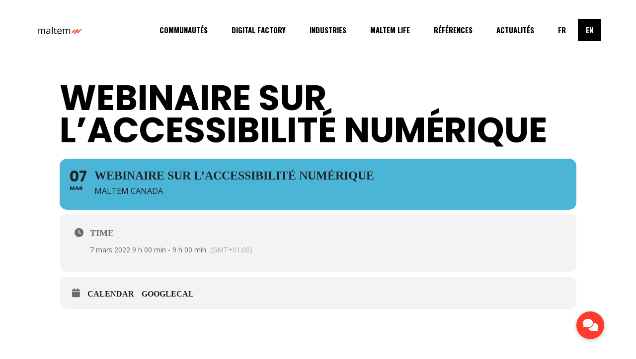

--- FILE ---
content_type: text/html; charset=UTF-8
request_url: https://maltem.com/blog/events/webinaire-sur-laccessibilite-numerique/
body_size: 20015
content:
<!DOCTYPE html>
<html lang="fr-FR">
<head>
	
		<meta charset="UTF-8"/>
		<link rel="profile" href="http://gmpg.org/xfn/11"/>
		
				<meta name="viewport" content="width=device-width,initial-scale=1,user-scalable=yes">
		<meta name='robots' content='index, follow, max-image-preview:large, max-snippet:-1, max-video-preview:-1' />

	<!-- This site is optimized with the Yoast SEO plugin v24.2 - https://yoast.com/wordpress/plugins/seo/ -->
	<title>Webinaire sur l’accessibilité numérique - Maltem</title>
	<link rel="canonical" href="https://maltem.com/blog/events/webinaire-sur-laccessibilite-numerique/" />
	<meta property="og:locale" content="fr_FR" />
	<meta property="og:type" content="article" />
	<meta property="og:title" content="Webinaire sur l’accessibilité numérique - Maltem" />
	<meta property="og:url" content="https://maltem.com/blog/events/webinaire-sur-laccessibilite-numerique/" />
	<meta property="og:site_name" content="Maltem" />
	<meta name="twitter:card" content="summary_large_image" />
	<script type="application/ld+json" class="yoast-schema-graph">{"@context":"https://schema.org","@graph":[{"@type":"WebPage","@id":"https://maltem.com/blog/events/webinaire-sur-laccessibilite-numerique/","url":"https://maltem.com/blog/events/webinaire-sur-laccessibilite-numerique/","name":"Webinaire sur l’accessibilité numérique - Maltem","isPartOf":{"@id":"https://maltem.com/#website"},"datePublished":"2022-03-03T08:58:49+00:00","dateModified":"2022-03-03T08:58:49+00:00","breadcrumb":{"@id":"https://maltem.com/blog/events/webinaire-sur-laccessibilite-numerique/#breadcrumb"},"inLanguage":"fr-FR","potentialAction":[{"@type":"ReadAction","target":["https://maltem.com/blog/events/webinaire-sur-laccessibilite-numerique/"]}]},{"@type":"BreadcrumbList","@id":"https://maltem.com/blog/events/webinaire-sur-laccessibilite-numerique/#breadcrumb","itemListElement":[{"@type":"ListItem","position":1,"name":"Home","item":"https://maltem.com/"},{"@type":"ListItem","position":2,"name":"Events","item":"https://maltem.com/blog/events/"},{"@type":"ListItem","position":3,"name":"Webinaire sur l’accessibilité numérique"}]},{"@type":"WebSite","@id":"https://maltem.com/#website","url":"https://maltem.com/","name":"Maltem","description":"Think, Build, Share","potentialAction":[{"@type":"SearchAction","target":{"@type":"EntryPoint","urlTemplate":"https://maltem.com/?s={search_term_string}"},"query-input":{"@type":"PropertyValueSpecification","valueRequired":true,"valueName":"search_term_string"}}],"inLanguage":"fr-FR"}]}</script>
	<!-- / Yoast SEO plugin. -->


<link rel='dns-prefetch' href='//maps.googleapis.com' />
<link rel='dns-prefetch' href='//meet.jit.si' />
<link rel='dns-prefetch' href='//cdnjs.cloudflare.com' />
<link rel='dns-prefetch' href='//fonts.googleapis.com' />
<link href='https://fonts.gstatic.com' crossorigin rel='preconnect' />
<link rel="alternate" type="application/rss+xml" title="Maltem &raquo; Flux" href="https://maltem.com/feed/" />
<link rel="alternate" type="application/rss+xml" title="Maltem &raquo; Flux des commentaires" href="https://maltem.com/comments/feed/" />
<link rel="alternate" type="application/rss+xml" title="Maltem &raquo; Webinaire sur l’accessibilité numérique Flux des commentaires" href="https://maltem.com/blog/events/webinaire-sur-laccessibilite-numerique/feed/" />
<link rel='stylesheet' id='cnss_font_awesome_css-css' href='https://maltem.com/wp-content/plugins/easy-social-icons/css/font-awesome/css/all.min.css?ver=5.7.2' type='text/css' media='all' />
<link rel='stylesheet' id='cnss_font_awesome_v4_shims-css' href='https://maltem.com/wp-content/plugins/easy-social-icons/css/font-awesome/css/v4-shims.min.css?ver=5.7.2' type='text/css' media='all' />
<link rel='stylesheet' id='cnss_css-css' href='https://maltem.com/wp-content/plugins/easy-social-icons/css/cnss.css?ver=1.0' type='text/css' media='all' />
<link rel='stylesheet' id='evo_single_event-css' href='//maltem.com/wp-content/plugins/eventON/assets/css/evo_event_styles.css?ver=4.7.3' type='text/css' media='all' />
<link rel='stylesheet' id='buttonizer_frontend_style-css' href='https://maltem.com/wp-content/plugins/buttonizer-multifunctional-button/assets/legacy/frontend.css?v=8c1308ba380f02663625b920bae5de55&#038;ver=6.6.2' type='text/css' media='all' />
<link rel='stylesheet' id='buttonizer-icon-library-css' href='https://cdnjs.cloudflare.com/ajax/libs/font-awesome/5.15.4/css/all.min.css?ver=6.6.2' type='text/css' media='all' integrity='sha512-1ycn6IcaQQ40/MKBW2W4Rhis/DbILU74C1vSrLJxCq57o941Ym01SwNsOMqvEBFlcgUa6xLiPY/NS5R+E6ztJQ==' crossorigin='anonymous' />
<link rel='stylesheet' id='vc_extend_style_maltem_blog_home-css' href='https://maltem.com/wp-content/plugins/maltem-vc/assets/blog-home.css?ver=6.6.2' type='text/css' media='all' />
<link rel='stylesheet' id='vc_extend_style_maltem_blog_home_life-css' href='https://maltem.com/wp-content/plugins/maltem-vc/assets/blog-home-life.css?ver=6.6.2' type='text/css' media='all' />
<link rel='stylesheet' id='mc4wp-form-themes-css' href='https://maltem.com/wp-content/plugins/mailchimp-for-wp/assets/css/form-themes.css?ver=4.9.20' type='text/css' media='all' />
<link rel='stylesheet' id='weglot-css-css' href='https://maltem.com/wp-content/plugins/weglot/dist/css/front-css.css?ver=4.3.0' type='text/css' media='all' />
<link rel='stylesheet' id='new-flag-css-css' href='https://maltem.com/wp-content/plugins/weglot/app/styles/new-flags.css?ver=4.3.0' type='text/css' media='all' />
<link rel='stylesheet' id='manon-edge-default-style-css' href='https://maltem.com/wp-content/themes/manon/style.css?ver=6.6.2' type='text/css' media='all' />
<link rel='stylesheet' id='manon-edge-child-style-css' href='https://maltem.com/wp-content/themes/manon-child/style.css?ver=6.6.2' type='text/css' media='all' />
<link rel='stylesheet' id='manon-edge-modules-css' href='https://maltem.com/wp-content/themes/manon/assets/css/modules.min.css?ver=6.6.2' type='text/css' media='all' />
<style id='manon-edge-modules-inline-css' type='text/css'>
@media all and (-ms-high-contrast: none) {}
</style>
<link rel='stylesheet' id='edgtf-dripicons-css' href='https://maltem.com/wp-content/themes/manon/framework/lib/icons-pack/dripicons/dripicons.css?ver=6.6.2' type='text/css' media='all' />
<link rel='stylesheet' id='edgtf-font_elegant-css' href='https://maltem.com/wp-content/themes/manon/framework/lib/icons-pack/elegant-icons/style.min.css?ver=6.6.2' type='text/css' media='all' />
<link rel='stylesheet' id='edgtf-font_awesome-css' href='https://maltem.com/wp-content/themes/manon/framework/lib/icons-pack/font-awesome/css/fontawesome-all.min.css?ver=6.6.2' type='text/css' media='all' />
<link rel='stylesheet' id='edgtf-ion_icons-css' href='https://maltem.com/wp-content/themes/manon/framework/lib/icons-pack/ion-icons/css/ionicons.min.css?ver=6.6.2' type='text/css' media='all' />
<link rel='stylesheet' id='edgtf-linea_icons-css' href='https://maltem.com/wp-content/themes/manon/framework/lib/icons-pack/linea-icons/style.css?ver=6.6.2' type='text/css' media='all' />
<link rel='stylesheet' id='edgtf-linear_icons-css' href='https://maltem.com/wp-content/themes/manon/framework/lib/icons-pack/linear-icons/style.css?ver=6.6.2' type='text/css' media='all' />
<link rel='stylesheet' id='edgtf-simple_line_icons-css' href='https://maltem.com/wp-content/themes/manon/framework/lib/icons-pack/simple-line-icons/simple-line-icons.css?ver=6.6.2' type='text/css' media='all' />
<link rel='stylesheet' id='mediaelement-css' href='https://maltem.com/wp-includes/js/mediaelement/mediaelementplayer-legacy.min.css?ver=4.2.17' type='text/css' media='all' />
<link rel='stylesheet' id='wp-mediaelement-css' href='https://maltem.com/wp-includes/js/mediaelement/wp-mediaelement.min.css?ver=6.6.2' type='text/css' media='all' />
<link rel='stylesheet' id='manon-edge-style-dynamic-css' href='https://maltem.com/wp-content/themes/manon/assets/css/style_dynamic_ms_id_1.css?ver=1727092574' type='text/css' media='all' />
<link rel='stylesheet' id='manon-edge-modules-responsive-css' href='https://maltem.com/wp-content/themes/manon/assets/css/modules-responsive.min.css?ver=6.6.2' type='text/css' media='all' />
<link rel='stylesheet' id='manon-edge-style-dynamic-responsive-css' href='https://maltem.com/wp-content/themes/manon/assets/css/style_dynamic_responsive_ms_id_1.css?ver=1727092574' type='text/css' media='all' />
<link rel='stylesheet' id='manon-edge-google-fonts-css' href='https://fonts.googleapis.com/css?family=Open+Sans%3A300%2C400%2C600%2C700%7COswald%3A300%2C400%2C600%2C700&#038;subset=latin-ext&#038;ver=1.0.0&#038;display=swap' type='text/css' media='all' />
<link rel='stylesheet' id='manon-core-dashboard-style-css' href='https://maltem.com/wp-content/plugins/manon-core/core-dashboard/assets/css/core-dashboard.min.css?ver=6.6.2' type='text/css' media='all' />
<link rel='stylesheet' id='evcal_google_fonts-css' href='https://fonts.googleapis.com/css?family=Noto+Sans%3A400%2C400italic%2C700%7CPoppins%3A700%2C800%2C900&#038;subset=latin%2Clatin-ext&#038;ver=4.7.3&#038;display=swap' type='text/css' media='all' />
<link rel='stylesheet' id='evcal_cal_default-css' href='//maltem.com/wp-content/plugins/eventON/assets/css/eventon_styles.css?ver=4.7.3' type='text/css' media='all' />
<link rel='stylesheet' id='evo_font_icons-css' href='//maltem.com/wp-content/plugins/eventON/assets/fonts/all.css?ver=4.7.3' type='text/css' media='all' />
<link rel='stylesheet' id='eventon_dynamic_styles-css' href='//maltem.com/wp-content/uploads/eventon_dynamic_styles.css?ver=4.7.3' type='text/css' media='all' />
<script type="text/javascript" src="https://maltem.com/wp-includes/js/jquery/jquery.min.js?ver=3.7.1" id="jquery-core-js"></script>
<script type="text/javascript" src="https://maltem.com/wp-includes/js/jquery/jquery-migrate.min.js?ver=3.4.1" id="jquery-migrate-js"></script>
<script type="text/javascript" src="https://maltem.com/wp-content/plugins/easy-social-icons/js/cnss.js?ver=1.0" id="cnss_js-js"></script>
<script type="text/javascript" src="https://maltem.com/wp-content/plugins/weglot/dist/front-js.js?ver=4.3.0" id="wp-weglot-js-js"></script>
<script type="text/javascript" id="evo-inlinescripts-header-js-after">
/* <![CDATA[ */
jQuery(document).ready(function($){});
/* ]]> */
</script>
<link rel="https://api.w.org/" href="https://maltem.com/wp-json/" /><link rel="alternate" title="JSON" type="application/json" href="https://maltem.com/wp-json/wp/v2/ajde_events/6746" /><link rel="EditURI" type="application/rsd+xml" title="RSD" href="https://maltem.com/xmlrpc.php?rsd" />
<meta name="generator" content="WordPress 6.6.2" />
<link rel='shortlink' href='https://maltem.com/?p=6746' />
<link rel="alternate" title="oEmbed (JSON)" type="application/json+oembed" href="https://maltem.com/wp-json/oembed/1.0/embed?url=https%3A%2F%2Fmaltem.com%2Fblog%2Fevents%2Fwebinaire-sur-laccessibilite-numerique%2F" />
<link rel="alternate" title="oEmbed (XML)" type="text/xml+oembed" href="https://maltem.com/wp-json/oembed/1.0/embed?url=https%3A%2F%2Fmaltem.com%2Fblog%2Fevents%2Fwebinaire-sur-laccessibilite-numerique%2F&#038;format=xml" />
<style type="text/css">
		ul.cnss-social-icon li.cn-fa-icon a{background-color:#fe3a2d!important;}
		ul.cnss-social-icon li.cn-fa-icon a:hover{background-color:#ffffff!important;color:#fe3a2d!important;}
		</style>
<link rel="alternate" href="https://maltem.com/blog/events/webinaire-sur-laccessibilite-numerique/" hreflang="fr"/>
<link rel="alternate" href="https://maltem.com/en/blog/events/webinaire-sur-laccessibilite-numerique/" hreflang="en"/>
				<meta name="robots" content="all"/>
				<meta property="description" content="" />
				<meta property="og:type" content="event" /> 
				<meta property="og:title" content="Webinaire sur l’accessibilité numérique" />
				<meta property="og:url" content="https://maltem.com/blog/events/webinaire-sur-laccessibilite-numerique/" />
				<meta property="og:description" content="" />
												<meta name="twitter:card" content="summary_large_image">
				<meta name="twitter:title" content="Webinaire sur l’accessibilité numérique">
				<meta name="twitter:description" content="">
								<meta name="generator" content="Powered by WPBakery Page Builder - drag and drop page builder for WordPress."/>
<link rel="icon" href="https://maltem.com/wp-content/uploads/2021/06/cropped-Griffe-Rouge@4x-32x32.png" sizes="32x32" />
<link rel="icon" href="https://maltem.com/wp-content/uploads/2021/06/cropped-Griffe-Rouge@4x-192x192.png" sizes="192x192" />
<link rel="apple-touch-icon" href="https://maltem.com/wp-content/uploads/2021/06/cropped-Griffe-Rouge@4x-180x180.png" />
<meta name="msapplication-TileImage" content="https://maltem.com/wp-content/uploads/2021/06/cropped-Griffe-Rouge@4x-270x270.png" />
		<style type="text/css" id="wp-custom-css">
			header h1 {
	margin: 0;
	font-size: 1rem;	
}

.edgtf-page-header .edgtf-side-menu-button-opener.edgtf-side-menu-button-opener-svg-path{
    display: none;
}

@media only screen and (max-width: 1194px) {
	.edgtf-main-menu>ul>li>a {
		font-size: 14px;
	}
}

@media only screen and (max-width: 480px) {
	.maltem-vc-blog-home .title {
		font-size: 1rem;
		bottom: 0px
	}
	
	.maltem-vc-blog-home-life .title {
		font-size: 1rem;
		bottom: 0px
	}
}


/*Circle*/

/*
#slider-6-slide-14-layer-7,
#slider-1-slide-1-layer-18, #slider-1-slide-2-layer-7,
#slider-1-slide-3-layer-10{
	border: 2px dotted black !important;
	border-radius: 50% !important;
}
#slider-6-slide-14-layer-7 img,
#slider-1-slide-1-layer-18 img, #slider-1-slide-2-layer-7 img,
#slider-1-slide-3-layer-10 img {
	display:none;
}
.rev_slider_6_1 rs-slide rs-layer-wrap [id^='slider-'][id*='-slide-'][id*='-layer-'] > img {
}*/
h3 {
	font-size: 17px;
}
h2 {
	font-size: 60px;
}
h1 {
    font-size: 70px;
}
@media only screen and (max-width: 768px) {
	h2 {
		font-size:40px;
	}
	.hauteur-change-mobile {
		height:50px !important;
	}
	.hauteur-change-titre-mobile {
		height:30px !important;
	}
	.marquee-back-logos .edgtf-text-marquee {
	font-size:300px !important;
}
	.mobile-15vh {
		padding-bottom:10vh;
	}
	.edgtf-ils-holder .edgtf-ils-item-link {
		font-size:8vw !important;
	}
	.sub-title span {
		font-size:14px !important;
	}

}
@media only screen and (min-width: 768px) {
	.hauteur-change-desktop {
		height:0 !important;
	}
}
/*Nav*/
#menu-homepage-header-principal-menu > li:last-child > a, #menu-homepage-header-principal-menu-1 > li:last-child > a {
	background-color:black;
	color: #ffffff !important;
	padding: 10px 15px; 
	border:1px solid black;
	transition: all 0.3s;
}
#menu-homepage-header-principal-menu > li:last-child > a:hover, #menu-homepage-header-principal-menu-1 > li:last-child > a:hover {
	/*animation: anaglyphe-hover 0.3s;*/
	background-color:white;
	color:black !important;
}

.padding-less .vc_column_container .vc_column-inner {
	padding-top:0;
}
#slider-1-slide-1-layer-6 {
	box-shadow: 0px 5px 100px rgb(0, 177, 176);
}
.marquee-back-logos span {
	background : url("../../wp-content/uploads/2020/03/marquee-back-logo.png");
	background-size : contain;
	-webkit-text-stroke:0;
}


@-webkit-keyframes rotating /* Safari and Chrome */ {
  from {
    transform: rotate(0deg);
  }
  to {
    transform: rotate(360deg);
	}
}

@-webkit-keyframes anaglyphe-hover /* Safari and Chrome */ {
	0% {
		text-shadow: -0px -0px #2DFFFE, 0px 0px #FF3A2D;
	}
	10% {
		text-shadow: -0px -0px #2DFFFE, 0px 0px #FF3A2D;
	}
  20% {
    text-shadow: -5px -5px #2DFFFE, 5px 5px #FF3A2D;
  }
  30% {
     text-shadow: -4px -1px #2DFFFE, 2px 1px #FF3A2D;
	}
	40% {
		text-shadow: -2px -1px #2DFFFE, 4px 7px #FF3A2D;
	}
	50% {
		text-shadow: 3px 1px #2DFFFE, 2px 3px #FF3A2D;
	}
	60% {
		text-shadow: -1px -3px #2DFFFE, 7px 3px #FF3A2D;
	}
	70% {
		text-shadow: 1px 5px #2DFFFE, -20px 5px #FF3A2D;
	}
	80% {
		text-shadow: -10px -2px #2DFFFE, 2px 3px #FF3A2D;
	}
	90% {
		text-shadow: 3px 1px #2DFFFE, -2px 5px #FF3A2D;
	}
	100% {
		text-shadow: 1px 2px #2DFFFE, -2px -3px #FF3A2D;
	}
}

@-webkit-keyframes anaglyphe-move /* Safari and Chrome */ {
	0% {
		text-shadow: -0px -0px #2DFFFE, 0px 0px #FF3A2D;
	}
  90% {
		text-shadow: -0px -0px #2DFFFE, 0px 0px #FF3A2D;
	}
  91% {
    text-shadow: -5px -5px #2DFFFE, 5px 5px #FF3A2D;
  }
  92% {
     text-shadow: -4px -1px #2DFFFE, 2px 1px #FF3A2D;
	}
	93% {
		text-shadow: -2px -1px #2DFFFE, 4px 7px #FF3A2D;
	}
	94% {
		text-shadow: 3px 1px #2DFFFE, 2px 3px #FF3A2D;
	}
	95% {
		text-shadow: -1px -3px #2DFFFE, 7px 3px #FF3A2D;
	}
	96% {
		text-shadow: 1px 5px #2DFFFE, -20px 5px #FF3A2D;
	}
	97% {
		text-shadow: -10px -2px #2DFFFE, 2px 3px #FF3A2D;
	}
	98% {
		text-shadow: 3px 1px #2DFFFE, -2px 5px #FF3A2D;
	}
	99% {
		text-shadow: 1px 2px #2DFFFE, -2px -3px #FF3A2D;
	}
}


h2, .anaglyphe-auto {
	text-shadow: -5px -5px #2DFFFE, 5px 5px #FF3A2D;
	transition: 0.3s ease-out;
	animation: anaglyphe-move 3s infinite
}
h2:hover {
	text-shadow: 0px 0px #2DFFFE, 0px 0px #FF3A2D;
}

.full-width-img > *, .full-width-img > * > * {
		width:90% !important;
	}
.full-width-img > * img {
	width:100%;
}


/* Mobile */
@media screen and (max-width: 1325px) {
	.full-width-img > * {
		width:50% !important;
	}
}


/* ------------------------------------------------------------------------------------------------------- OUR GALAXY -------------------------------------------------------------------------------------------------------*/


.Title-shadow {
	text-shadow: 0px 5px 100px rgb(7, 99, 134);
}


/* ------------------------------------------------------------------------------------------------------- WHAT WE DO -------------------------------------------------------------------------------------------------------*/

/*
.edgtf-ils-holder .edgtf-ils-item-image {
	  overflow: hidden;
    height: 100%;
    width: 60%;
    right: 15%;
    left: initial;
    top: 0;
    transform: none;
}*/
.edgtf-ils-holder .edgtf-ils-item-image {
    height: 50%;
    width: auto;
    right: inherit;
    left: inherit;
    top: 50%;
} 

.edgtf-ils-holder .edgtf-ils-item-image img {
	  max-width: none;
    width: auto;
    height: 100%;
}
.edgtf-ils-holder .edgtf-ils-item-link {
	font-size: 4.25vw
}

.shadow-back .skrollable-between {
	filter:brightness(0.5);
}
.list-columns-2 {
	columns:2;
}

.list-avatar {
	text-align:right;
	display:inline-block;
}
.list-avatar .wpb_single_image {
	width:50px;
}
.list-avatar .edgtf-custom-font-holder, .list-avatar .wpb_single_image {
	display:inline-block;
	vertical-align:middle;
}
.section-full {
	width:100%;
}


.portfolio-category-concept article .edgtf-pli-image:before {
    content: " ";
    display: block;
    position: absolute;
    top: 0;
    left: 0;
    background-color: #ff3a2c;
    box-shadow: 0px 0px #2cfffd;
    transform: rotate(0deg);
    mix-blend-mode: color;
    width: 100%;
    height: 100%;
    transition: 0.3s ease-out;
	  opacity: 0;
}

.portfolio-category-concept article:hover .edgtf-pli-image:before {
    box-shadow: 10px 10px #2cfffd;
    transform: rotate(3deg);
    opacity: 1;
}


nav.edgtf-mobile-nav.ps {
    height: calc(100vh - 70px) !important;
}

/* -------------- */
/* -- Sub Menu -- */
/* -------------- */
.maltem-sub-menu-header ul {
  margin: 30px 0;
}

.maltem-sub-menu-header li {
	display:inline;
}

.maltem-sub-menu-header li a {
	text-transform: uppercase;
	margin-right: 50px;
	font-size: 14px;
}

/**************/
		</style>
		<noscript><style> .wpb_animate_when_almost_visible { opacity: 1; }</style></noscript></head>
<body class="ajde_events-template-default single single-ajde_events postid-6746 manon-core-2.2 manon child-child-ver-1.0.1 manon-ver-2.1 edgtf-theme-cursor edgtf-svg-loading-fx edgtf-buttons-leftalign edgtf-grid-1300 edgtf-empty-google-api edgtf-wide-dropdown-menu-content-in-grid edgtf-sticky-header-on-scroll-down-up edgtf-dropdown-animate-height edgtf-header-standard edgtf-menu-area-shadow-disable edgtf-menu-area-in-grid-shadow-disable edgtf-menu-area-border-disable edgtf-menu-area-in-grid-border-disable edgtf-logo-area-border-disable edgtf-logo-area-in-grid-border-disable edgtf-header-vertical-shadow-disable edgtf-header-vertical-border-disable edgtf-side-menu-slide-from-right edgtf-default-mobile-header edgtf-sticky-up-mobile-header edgtf-fullscreen-search edgtf-search-fade wpb-js-composer js-comp-ver-6.6.0 vc_responsive" itemscope itemtype="https://schema.org/WebPage">
	<section class="edgtf-side-menu">
	<a class="edgtf-close-side-menu edgtf-close-side-menu-svg-path" href="#">
        <span class="edgtf-sm-close-label">Close</span>
		<svg  x="0px" y="0px" width="11px" height="11px" viewBox="0 0 11 11" enable-background="new 0 0 11 11" xml:space="preserve">
<g>
	<path fill="#FFFFFF" d="M10.903,8.841c0.014,0.015,0.028,0.032,0.043,0.054c0.014,0.021,0.025,0.043,0.032,0.064
		C11,9.023,11.005,9.088,10.995,9.152s-0.042,0.122-0.091,0.172l-1.579,1.579c-0.05,0.05-0.107,0.081-0.172,0.091
		S9.023,11,8.959,10.979c-0.021-0.007-0.043-0.018-0.064-0.032c-0.021-0.015-0.04-0.029-0.054-0.043L5.5,7.563l-3.341,3.341
		c-0.015,0.014-0.032,0.028-0.054,0.043c-0.021,0.014-0.043,0.025-0.064,0.032C1.977,11,1.912,11.005,1.848,10.995
		s-0.122-0.042-0.172-0.091L0.097,9.324c-0.05-0.05-0.081-0.107-0.091-0.172S0,9.023,0.021,8.959
		c0.007-0.021,0.018-0.043,0.032-0.064c0.014-0.021,0.028-0.039,0.043-0.054L3.438,5.5L0.097,2.159
		C0.082,2.145,0.068,2.127,0.054,2.105C0.039,2.084,0.028,2.063,0.021,2.041C0,1.977-0.005,1.912,0.005,1.848
		s0.041-0.122,0.091-0.172l1.579-1.579c0.05-0.05,0.107-0.081,0.172-0.091S1.977,0,2.041,0.021C2.063,0.029,2.084,0.04,2.105,0.054
		c0.021,0.015,0.039,0.029,0.054,0.043L5.5,3.438l3.341-3.341c0.014-0.014,0.032-0.028,0.054-0.043
		C8.916,0.04,8.938,0.029,8.959,0.021C9.023,0,9.088-0.005,9.152,0.005s0.122,0.042,0.172,0.091l1.579,1.579
		c0.05,0.05,0.081,0.107,0.091,0.172S11,1.977,10.979,2.041c-0.007,0.021-0.018,0.043-0.032,0.064
		c-0.015,0.021-0.029,0.04-0.043,0.054L7.563,5.5L10.903,8.841z"/>
</g>

</svg>	</a>

    <nav class="edgtf-sidearea-menu">
        <ul id="menu-homepage-header-principal-menu" class=""><li id="popup-menu-item-4336" class="menu-item menu-item-type-custom menu-item-object-custom menu-item-has-children  has_sub"><a href="#" class=""><span>Communautés</span><i class="edgtf-fullscreen-menu-arrow fa fa-angle-down"></i></a>
<ul class="sub_menu">
	<li id="popup-menu-item-5981" class="menu-item menu-item-type-post_type menu-item-object-page "><a href="https://maltem.com/agilite-scrum-kanban/" class=""><span>Agilité</span></a></li>
	<li id="popup-menu-item-3599" class="menu-item menu-item-type-post_type menu-item-object-page "><a href="https://maltem.com/business/" class=""><span>Consulting</span></a></li>
	<li id="popup-menu-item-5431" class="menu-item menu-item-type-post_type menu-item-object-page "><a href="https://maltem.com/cyber-security-2/" class=""><span>Cyber Security</span></a></li>
	<li id="popup-menu-item-4224" class="menu-item menu-item-type-post_type menu-item-object-page "><a href="https://maltem.com/design-experience/" class=""><span>Design Experience</span></a></li>
	<li id="popup-menu-item-5784" class="menu-item menu-item-type-post_type menu-item-object-page "><a href="https://maltem.com/dev/" class=""><span>Dev</span></a></li>
	<li id="popup-menu-item-5721" class="menu-item menu-item-type-post_type menu-item-object-page "><a href="https://maltem.com/data-maltem/" class=""><span>Data</span></a></li>
</ul>
</li>
<li id="popup-menu-item-7903" class="menu-item menu-item-type-custom menu-item-object-custom menu-item-has-children  has_sub"><a href="#" class=""><span>Digital Factory</span><i class="edgtf-fullscreen-menu-arrow fa fa-angle-down"></i></a>
<ul class="sub_menu">
	<li id="popup-menu-item-7907" class="menu-item menu-item-type-custom menu-item-object-custom "><a href="https://www.bocasay.com/" class=""><span>Bocasay</span></a></li>
	<li id="popup-menu-item-7905" class="menu-item menu-item-type-custom menu-item-object-custom "><a href="https://esokia.com/" class=""><span>Esokia</span></a></li>
	<li id="popup-menu-item-7904" class="menu-item menu-item-type-custom menu-item-object-custom "><a href="https://www.frianbiz.com/" class=""><span>Frianbiz</span></a></li>
	<li id="popup-menu-item-7906" class="menu-item menu-item-type-custom menu-item-object-custom "><a href="https://www.guizdigital.com/" class=""><span>Guiz</span></a></li>
	<li id="popup-menu-item-7963" class="menu-item menu-item-type-custom menu-item-object-custom "><a href="https://www.passion4humanity.com/" class=""><span>P4H</span></a></li>
</ul>
</li>
<li id="popup-menu-item-6685" class="menu-item menu-item-type-custom menu-item-object-custom menu-item-has-children  has_sub"><a href="#" class=""><span>Industries</span><i class="edgtf-fullscreen-menu-arrow fa fa-angle-down"></i></a>
<ul class="sub_menu">
	<li id="popup-menu-item-6713" class="menu-item menu-item-type-post_type menu-item-object-page "><a href="https://maltem.com/banque/" class=""><span>Banking</span></a></li>
	<li id="popup-menu-item-6686" class="menu-item menu-item-type-post_type menu-item-object-page "><a href="https://maltem.com/communication-media/" class=""><span>Communication &amp; Média</span></a></li>
	<li id="popup-menu-item-7463" class="menu-item menu-item-type-post_type menu-item-object-page "><a href="https://maltem.com/sante/" class=""><span>Santé</span></a></li>
	<li id="popup-menu-item-7464" class="menu-item menu-item-type-post_type menu-item-object-page "><a href="https://maltem.com/sport/" class=""><span>Sport</span></a></li>
</ul>
</li>
<li id="popup-menu-item-2973" class="menu-item menu-item-type-custom menu-item-object-custom menu-item-has-children  has_sub"><a href="#" class=""><span>Maltem Life</span><i class="edgtf-fullscreen-menu-arrow fa fa-angle-down"></i></a>
<ul class="sub_menu">
	<li id="popup-menu-item-7204" class="menu-item menu-item-type-post_type menu-item-object-page "><a href="https://maltem.com/notre-culture/" class=""><span>Notre culture</span></a></li>
	<li id="popup-menu-item-3329" class="menu-item menu-item-type-post_type menu-item-object-page "><a href="https://maltem.com/notre-ecosysteme/" class=""><span>Notre écosystème</span></a></li>
	<li id="popup-menu-item-6162" class="menu-item menu-item-type-post_type menu-item-object-page "><a href="https://maltem.com/notre-engagement/" class=""><span>Notre engagement</span></a></li>
	<li id="popup-menu-item-4286" class="menu-item menu-item-type-post_type menu-item-object-page "><a href="https://maltem.com/a-propos-de-maltem/" class=""><span>À propos</span></a></li>
</ul>
</li>
<li id="popup-menu-item-3586" class="menu-item menu-item-type-post_type menu-item-object-page "><a href="https://maltem.com/references/" class=""><span>Références</span></a></li>
<li id="popup-menu-item-4901" class="menu-item menu-item-type-post_type menu-item-object-page current_page_parent "><a href="https://maltem.com/actualites/" class=""><span>Actualités</span></a></li>
<li id="popup-menu-item-weglot-5124-fr" class="weglot-lang menu-item-weglot weglot-language weglot-fr menu-item menu-item-type-custom menu-item-object-custom "><a title="Français" href="https://maltem.com/blog/events/webinaire-sur-laccessibilite-numerique/" class=""><span>FR</span></a></li>
<li id="popup-menu-item-weglot-5124-en" class="weglot-lang menu-item-weglot weglot-language weglot-en menu-item menu-item-type-custom menu-item-object-custom "><a title="English" href="https://maltem.com/en/blog/events/webinaire-sur-laccessibilite-numerique/" class=""><span>EN</span></a></li>
</ul>    </nav>

    <aside class="edgtf-sidearea-widgets">
        <div class="widget edgtf-social-icons-group-widget text-align-left">							<a class="edgtf-social-icon-widget-holder edgtf-icon-has-hover" style="color: #ffffff;;font-size: 15px;margin: 12px 15px 0 0;" href="https://www.behance.net/edge-themes" target="_blank" data-wpel-link="external" rel="follow external noopener noreferrer">
					<span class="edgtf-social-icon-widget fab fa-behance"></span>				</a>
										<a class="edgtf-social-icon-widget-holder edgtf-icon-has-hover" style="color: #ffffff;;font-size: 15px;margin: 12px 15px 0 0;" href="https://www.facebook.com/Edge-Themes-1996199490466277/" target="_blank" data-wpel-link="external" rel="follow external noopener noreferrer">
					<span class="edgtf-social-icon-widget fab fa-facebook-f"></span>				</a>
										<a class="edgtf-social-icon-widget-holder edgtf-icon-has-hover" style="color: #ffffff;;font-size: 15px;margin: 12px 15px 0 0;" href="https://www.linkedin.com/" target="_blank" data-wpel-link="external" rel="follow external noopener noreferrer">
					<span class="edgtf-social-icon-widget fab fa-linkedin-in"></span>				</a>
										<a class="edgtf-social-icon-widget-holder edgtf-icon-has-hover" style="color: #ffffff;;font-size: 15px;margin: 12px 15px 0 0;" href="https://twitter.com/EdgeThemes?lang=en" target="_blank" data-wpel-link="external" rel="follow external noopener noreferrer">
					<span class="edgtf-social-icon-widget fab fa-twitter"></span>				</a>
									</div>    </aside>
</section>			<div id="edgtf-theme-cursor">
				<svg x="0px" y="0px" width="48px" height="48px" viewBox="0 0 48 48" xml:space="preserve">
					<circle id="edgtf-cursor-dot" cx="24" cy="24" r="12"/>
					<path id="edgtf-cursor-flame" fill="#FFFFFF" d="M24.016,12.646c-0.002,0.002-0.004,0.005-0.007,0.008c-0.001,0.002-0.003,0.004-0.005,0.005  c-0.058,0.063-0.112,0.129-0.171,0.192c-0.006,0.006-0.011,0.014-0.017,0.02c-0.004,0.004-0.008,0.01-0.012,0.014  c-0.572,0.626-1.118,1.28-1.635,1.962c-1.219,1.605-2.277,3.358-3.075,5.292c-0.259,0.626-0.465,1.243-0.64,1.854  c-0.014,0.049-0.023,0.098-0.037,0.147c-0.474,1.251-0.742,2.665-0.742,4.166c0,0.048,0.004,0.096,0.007,0.143  c-0.002,0.023-0.006,0.047-0.007,0.071c0.002,0.034,0.003,0.068,0.004,0.103c0.034,0.992,0.217,1.942,0.512,2.831  c0.001,0.004,0.002,0.009,0.003,0.013c0.005,0.015,0.01,0.029,0.014,0.043c0.033,0.111,0.068,0.22,0.104,0.329  c0.026,0.08,0.049,0.166,0.077,0.244c0.016,0.041,0.029,0.083,0.043,0.125c0.001,0.003,0.003,0.007,0.004,0.01  c0.006,0.019,0.012,0.038,0.019,0.056c0.004,0.009,0.008,0.02,0.013,0.029c0.012,0.029,0.024,0.056,0.037,0.083  c0.015,0.033,0.029,0.065,0.044,0.099c0.033,0.069,0.07,0.134,0.104,0.201c0.015,0.03,0.032,0.054,0.046,0.083  c0.012,0.022,0.024,0.043,0.035,0.065c0.345,0.693,0.751,1.327,1.203,1.893c0.046,0.057,0.09,0.115,0.136,0.17  c0.141,0.169,0.284,0.333,0.432,0.488c0.059,0.062,0.12,0.119,0.18,0.179c0.243,0.243,0.493,0.465,0.748,0.667  c0.092,0.072,0.183,0.146,0.275,0.212c0.07,0.05,0.138,0.113,0.208,0.16c0.022,0.017,0.047,0.038,0.068,0.054  c0.53,0.344,1.068,0.596,1.589,0.736c0.149,0.041,0.295,0.069,0.44,0.092c0.002,0,0.003-0.001,0.005-0.001s0.004,0,0.005,0.001  c0.645-0.102,1.325-0.384,1.993-0.819c0.022-0.016,0.047-0.037,0.069-0.054c0.07-0.047,0.138-0.11,0.207-0.16  c0.093-0.067,0.184-0.14,0.275-0.212c0.255-0.202,0.505-0.424,0.748-0.667c0.061-0.06,0.121-0.117,0.181-0.179  c0.146-0.155,0.29-0.318,0.431-0.488c0.046-0.055,0.091-0.113,0.136-0.17c0.452-0.566,0.858-1.2,1.203-1.893  c0.012-0.022,0.024-0.043,0.035-0.065c0.015-0.029,0.032-0.054,0.046-0.083c0.034-0.067,0.071-0.132,0.104-0.201  c0.015-0.033,0.029-0.066,0.044-0.099c0.013-0.027,0.026-0.055,0.038-0.083c0.004-0.01,0.008-0.02,0.012-0.029  c0.008-0.018,0.013-0.037,0.02-0.056c0.001-0.003,0.002-0.007,0.003-0.01c0.015-0.042,0.028-0.084,0.043-0.125  c0.029-0.078,0.051-0.164,0.077-0.244c0.041-0.123,0.083-0.245,0.118-0.372c0.004-0.013,0.007-0.027,0.01-0.041  c0.292-0.883,0.471-1.828,0.505-2.813c0.002-0.036,0.003-0.072,0.005-0.108c-0.001-0.023-0.005-0.046-0.007-0.069  c-0.03-0.441-0.086-0.886-0.182-1.334c-0.021-0.1-0.051-0.199-0.075-0.298c-0.101-0.423-0.221-0.846-0.396-1.264  c-0.438-1.044-1.018-1.958-1.676-2.733c-0.07-0.071-0.137-0.148-0.205-0.222c-0.116-0.124-0.233-0.245-0.347-0.374  c-0.007-0.007-0.014-0.014-0.021-0.02c-1.634-1.866-2.902-4.439-3.225-7.329c0-0.005-0.001-0.009-0.002-0.014  c0-0.007-0.002-0.013-0.003-0.02c-0.01-0.089-0.027-0.175-0.035-0.265c-0.001-0.011-0.003-0.022-0.004-0.034  c-0.001-0.009-0.003-0.018-0.004-0.026c-0.003,0.004-0.007,0.008-0.01,0.011c-0.001-0.001-0.002-0.002-0.004-0.004  c0,0.002,0,0.005,0,0.008c0,0,0,0-0.001,0.001c0,0,0-0.001-0.001-0.001 M24.001,33.59c-1.099-0.923-1.813-2.29-1.813-3.837  s0.714-2.915,1.813-3.837c1.1,0.923,1.813,2.29,1.813,3.837S25.101,32.667,24.001,33.59z"/>
					<path id="edgtf-cursor-cart" fill="#FFFFFF" d="M14.5,14.745h3.106l0.868,1.946h14.067c0.244,0,0.464,0.093,0.662,0.278   c0.198,0.185,0.297,0.401,0.297,0.648c0,0.186-0.03,0.341-0.091,0.464l-3.425,5.978c-0.335,0.68-0.884,1.02-1.645,1.02H21.26   L20.3,26.563c-0.061,0.154-0.091,0.248-0.091,0.277c0,0.155,0.076,0.232,0.229,0.232h10.87v1.854H20.209   c-0.609,0-1.104-0.17-1.484-0.51s-0.571-0.818-0.571-1.437c0-0.371,0.076-0.679,0.229-0.927l1.416-2.363l-3.379-6.998H14.5V14.745z    M18.725,30.455c0.381-0.371,0.83-0.557,1.348-0.557c0.518,0,0.959,0.186,1.324,0.557c0.366,0.371,0.548,0.818,0.548,1.344   s-0.183,0.98-0.548,1.367c-0.365,0.387-0.807,0.579-1.324,0.579c-0.518,0-0.967-0.192-1.348-0.579s-0.571-0.842-0.571-1.367   S18.344,30.826,18.725,30.455z M28.065,30.455c0.365-0.371,0.806-0.557,1.325-0.557c0.518,0,0.966,0.186,1.347,0.557   c0.38,0.371,0.571,0.818,0.571,1.344s-0.19,0.98-0.571,1.367c-0.381,0.387-0.83,0.579-1.347,0.579   c-0.519,0-0.959-0.192-1.325-0.579s-0.548-0.842-0.548-1.367S27.7,30.826,28.065,30.455z"/>
					<path id="edgtf-cursor-close" fill="#FFFFFF" d="M31.306,29.362c0.103,0.104,0.155,0.234,0.155,0.391s-0.052,0.287-0.155,0.391l-1.477,1.445   c-0.104,0.104-0.221,0.156-0.35,0.156c-0.155,0-0.286-0.052-0.389-0.156L24,26.472l-5.091,5.117   c-0.104,0.104-0.221,0.156-0.35,0.156c-0.155,0-0.286-0.052-0.389-0.156l-1.477-1.445c-0.104-0.104-0.155-0.234-0.155-0.391   s0.051-0.286,0.155-0.391l5.13-5.117l-5.13-5.078c-0.258-0.26-0.258-0.521,0-0.781l1.438-1.484   c0.155-0.104,0.285-0.156,0.389-0.156c0.155,0,0.285,0.053,0.389,0.156L24,21.979l5.091-5.078c0.156-0.104,0.285-0.156,0.389-0.156   c0.156,0,0.285,0.053,0.389,0.156l1.438,1.484c0.258,0.261,0.258,0.508,0,0.742l-5.13,5.078L31.306,29.362z"/>
					<path id="edgtf-cursor-move" fill="#FFFFFF" d="M34.5,24.245l-4.5,4.5v-3.563h-5.109l0.047,5.063H28.5l-4.5,4.5l-4.5-4.5h3.563v-5.063H18v3.563l-4.5-4.5   l4.5-4.5v3.563h5.063v-5.063H19.5l4.5-4.5l4.5,4.5h-3.563v5.063H30v-3.563L34.5,24.245z"/>
					<path id="edgtf-cursor-eye" fill="#FFFFFF" d="M24,17.245c3.928,0,7.929,2.352,12,7.055c-0.964,0.984-1.581,1.604-1.848,1.859   c-0.268,0.255-0.92,0.82-1.956,1.695c-1.036,0.875-1.875,1.477-2.518,1.805c-0.643,0.328-1.492,0.675-2.545,1.039   c-1.054,0.364-2.098,0.547-3.134,0.547c-1.286,0-2.464-0.164-3.536-0.492s-2.143-0.894-3.214-1.695s-1.911-1.485-2.518-2.051   S13.214,25.521,12,24.245c2.321-2.37,4.384-4.129,6.188-5.277C19.991,17.819,21.928,17.245,24,17.245z M20.598,27.745   c0.946,0.984,2.08,1.477,3.402,1.477c1.321,0,2.455-0.492,3.402-1.477c0.946-0.984,1.419-2.151,1.419-3.5s-0.474-2.516-1.419-3.5   c-0.947-0.984-2.081-1.477-3.402-1.477c-1.322,0-2.456,0.492-3.402,1.477s-1.419,2.151-1.419,3.5S19.652,26.761,20.598,27.745z    M24,22.495c0,0.511,0.161,0.93,0.482,1.258c0.322,0.328,0.732,0.492,1.232,0.492c0.357,0,0.714-0.128,1.071-0.383v0.383   c0,0.802-0.268,1.485-0.804,2.051c-0.536,0.565-1.197,0.848-1.982,0.848c-0.786,0-1.446-0.282-1.982-0.848   c-0.536-0.565-0.804-1.249-0.804-2.051s0.268-1.485,0.804-2.051c0.536-0.565,1.196-0.848,1.982-0.848h0.429   C24.143,21.711,24,22.094,24,22.495z"/>
				</svg>
			</div>	
		
    <div class="edgtf-wrapper">
        <div class="edgtf-wrapper-inner">
            <div class="edgtf-fullscreen-search-holder">
	<a class="edgtf-search-close edgtf-search-close-icon-pack" href="#">
		<i class="edgtf-icon-ion-icon ion-close " ></i>	</a>
	<div class="edgtf-fullscreen-search-table">
		<div class="edgtf-fullscreen-search-cell">
			<div class="edgtf-fullscreen-search-inner">
				<form action="https://maltem.com/" class="edgtf-fullscreen-search-form" method="get">
					<div class="edgtf-form-holder">
						<div class="edgtf-form-holder-inner">
							<div class="edgtf-field-holder">
								<input type="text" placeholder="Search" name="s" class="edgtf-search-field" autocomplete="off" required />
							</div>
							<button type="submit" class="edgtf-search-submit edgtf-search-submit-icon-pack">
								<i class="edgtf-icon-ion-icon ion-search " ></i>							</button>
							<div class="edgtf-line"></div>
						</div>
                        <span class="edgtf-fullscreen-meta">Type at least 1 character to search</span>
					</div>
				</form>
			</div>
		</div>
	</div>
</div>

<header class="edgtf-page-header">
		
				
	<div class="edgtf-menu-area edgtf-menu-right">
				
						
			<div class="edgtf-vertical-align-containers">
				<div class="edgtf-position-left"><!--
				 --><div class="edgtf-position-left-inner">
						

	<div class="edgtf-logo-wrapper">
		<h1>
			<a itemprop="url" href="https://maltem.com/" style="height: 22px;" title="Maltem Consulting transformation digitale en mode agile" data-wpel-link="internal">
				<img itemprop="image" class="edgtf-normal-logo" src="https://maltem.com/wp-content/uploads/2021/10/Logo-Maltem_Site-1.png" width="200" height="44"  alt="Maltem Consulting transformation digitale en mode agile"/>
			</a>
		</h1>
	</div>

											</div>
				</div>
								<div class="edgtf-position-right"><!--
				 --><div class="edgtf-position-right-inner">
														
	<nav class="edgtf-main-menu edgtf-drop-down edgtf-default-nav">
		<ul id="menu-homepage-header-principal-menu-1" class="clearfix"><li id="nav-menu-item-4336" class="menu-item menu-item-type-custom menu-item-object-custom menu-item-has-children  has_sub narrow"><a href="#" class=""><span class="item_outer"><span class="item_text">Communautés</span></span></a>
<div class="second"><div class="inner"><ul>
	<li id="nav-menu-item-5981" class="menu-item menu-item-type-post_type menu-item-object-page "><a href="https://maltem.com/agilite-scrum-kanban/" class=""><span class="item_outer"><span class="item_text">Agilité</span></span></a></li>
	<li id="nav-menu-item-3599" class="menu-item menu-item-type-post_type menu-item-object-page "><a href="https://maltem.com/business/" class=""><span class="item_outer"><span class="item_text">Consulting</span></span></a></li>
	<li id="nav-menu-item-5431" class="menu-item menu-item-type-post_type menu-item-object-page "><a href="https://maltem.com/cyber-security-2/" class=""><span class="item_outer"><span class="item_text">Cyber Security</span></span></a></li>
	<li id="nav-menu-item-4224" class="menu-item menu-item-type-post_type menu-item-object-page "><a href="https://maltem.com/design-experience/" class=""><span class="item_outer"><span class="item_text">Design Experience</span></span></a></li>
	<li id="nav-menu-item-5784" class="menu-item menu-item-type-post_type menu-item-object-page "><a href="https://maltem.com/dev/" class=""><span class="item_outer"><span class="item_text">Dev</span></span></a></li>
	<li id="nav-menu-item-5721" class="menu-item menu-item-type-post_type menu-item-object-page "><a href="https://maltem.com/data-maltem/" class=""><span class="item_outer"><span class="item_text">Data</span></span></a></li>
</ul></div></div>
</li>
<li id="nav-menu-item-7903" class="menu-item menu-item-type-custom menu-item-object-custom menu-item-has-children  has_sub narrow"><a href="#" class=""><span class="item_outer"><span class="item_text">Digital Factory</span></span></a>
<div class="second"><div class="inner"><ul>
	<li id="nav-menu-item-7907" class="menu-item menu-item-type-custom menu-item-object-custom "><a href="https://www.bocasay.com/" class=""><span class="item_outer"><span class="item_text">Bocasay</span></span></a></li>
	<li id="nav-menu-item-7905" class="menu-item menu-item-type-custom menu-item-object-custom "><a href="https://esokia.com/" class=""><span class="item_outer"><span class="item_text">Esokia</span></span></a></li>
	<li id="nav-menu-item-7904" class="menu-item menu-item-type-custom menu-item-object-custom "><a href="https://www.frianbiz.com/" class=""><span class="item_outer"><span class="item_text">Frianbiz</span></span></a></li>
	<li id="nav-menu-item-7906" class="menu-item menu-item-type-custom menu-item-object-custom "><a href="https://www.guizdigital.com/" class=""><span class="item_outer"><span class="item_text">Guiz</span></span></a></li>
	<li id="nav-menu-item-7963" class="menu-item menu-item-type-custom menu-item-object-custom "><a href="https://www.passion4humanity.com/" class=""><span class="item_outer"><span class="item_text">P4H</span></span></a></li>
</ul></div></div>
</li>
<li id="nav-menu-item-6685" class="menu-item menu-item-type-custom menu-item-object-custom menu-item-has-children  has_sub narrow"><a href="#" class=""><span class="item_outer"><span class="item_text">Industries</span></span></a>
<div class="second"><div class="inner"><ul>
	<li id="nav-menu-item-6713" class="menu-item menu-item-type-post_type menu-item-object-page "><a href="https://maltem.com/banque/" class=""><span class="item_outer"><span class="item_text">Banking</span></span></a></li>
	<li id="nav-menu-item-6686" class="menu-item menu-item-type-post_type menu-item-object-page "><a href="https://maltem.com/communication-media/" class=""><span class="item_outer"><span class="item_text">Communication &amp; Média</span></span></a></li>
	<li id="nav-menu-item-7463" class="menu-item menu-item-type-post_type menu-item-object-page "><a href="https://maltem.com/sante/" class=""><span class="item_outer"><span class="item_text">Santé</span></span></a></li>
	<li id="nav-menu-item-7464" class="menu-item menu-item-type-post_type menu-item-object-page "><a href="https://maltem.com/sport/" class=""><span class="item_outer"><span class="item_text">Sport</span></span></a></li>
</ul></div></div>
</li>
<li id="nav-menu-item-2973" class="menu-item menu-item-type-custom menu-item-object-custom menu-item-has-children  has_sub narrow"><a href="#" class=""><span class="item_outer"><span class="item_text">Maltem Life</span></span></a>
<div class="second"><div class="inner"><ul>
	<li id="nav-menu-item-7204" class="menu-item menu-item-type-post_type menu-item-object-page "><a href="https://maltem.com/notre-culture/" class=""><span class="item_outer"><span class="item_text">Notre culture</span></span></a></li>
	<li id="nav-menu-item-3329" class="menu-item menu-item-type-post_type menu-item-object-page "><a href="https://maltem.com/notre-ecosysteme/" class=""><span class="item_outer"><span class="item_text">Notre écosystème</span></span></a></li>
	<li id="nav-menu-item-6162" class="menu-item menu-item-type-post_type menu-item-object-page "><a href="https://maltem.com/notre-engagement/" class=""><span class="item_outer"><span class="item_text">Notre engagement</span></span></a></li>
	<li id="nav-menu-item-4286" class="menu-item menu-item-type-post_type menu-item-object-page "><a href="https://maltem.com/a-propos-de-maltem/" class=""><span class="item_outer"><span class="item_text">À propos</span></span></a></li>
</ul></div></div>
</li>
<li id="nav-menu-item-3586" class="menu-item menu-item-type-post_type menu-item-object-page  narrow"><a href="https://maltem.com/references/" class=""><span class="item_outer"><span class="item_text">Références</span></span></a></li>
<li id="nav-menu-item-4901" class="menu-item menu-item-type-post_type menu-item-object-page current_page_parent  narrow"><a href="https://maltem.com/actualites/" class=""><span class="item_outer"><span class="item_text">Actualités</span></span></a></li>
<li id="nav-menu-item-weglot-5124-fr" class="weglot-lang menu-item-weglot weglot-language weglot-fr menu-item menu-item-type-custom menu-item-object-custom  narrow"><a title="Français" href="https://maltem.com/blog/events/webinaire-sur-laccessibilite-numerique/" class=""><span class="item_outer"><span class="item_text">FR</span></span></a></li>
<li id="nav-menu-item-weglot-5124-en" class="weglot-lang menu-item-weglot weglot-language weglot-en menu-item menu-item-type-custom menu-item-object-custom  narrow"><a title="English" href="https://maltem.com/en/blog/events/webinaire-sur-laccessibilite-numerique/" class=""><span class="item_outer"><span class="item_text">EN</span></span></a></li>
</ul>	</nav>

														
		<a class="edgtf-side-menu-button-opener edgtf-icon-has-hover edgtf-side-menu-button-opener-svg-path" href="javascript:void(0)" style="margin: 0px 0px 0px 18px" data-wpel-link="internal">
						<span class="edgtf-side-menu-icon">
				<svg  x="0px" y="0px" width="15.984px" height="15.984px" viewBox="0 0 15.984 15.984" enable-background="new 0 0 15.984 15.984" xml:space="preserve">
<rect width="3.984" height="3.984"/>
<rect x="6.007" width="3.984" height="3.984"/>
<rect x="12.014" width="3.984" height="3.984"/>
<rect y="6.007" width="3.984" height="3.984"/>
<rect x="6.007" y="6.007" width="3.984" height="3.984"/>
<rect x="12.014" y="6.007" width="3.984" height="3.984"/>
<rect y="12.014" width="3.984" height="3.984"/>
<rect x="6.007" y="12.014" width="3.984" height="3.984"/>
</svg>            </span>
		</a>
						</div>
				</div>
			</div>
			
			</div>
			
		
	
<div class="edgtf-sticky-header">
        <div class="edgtf-sticky-holder edgtf-menu-right">
                    <div class="edgtf-vertical-align-containers">
                <div class="edgtf-position-left"><!--
                 --><div class="edgtf-position-left-inner">
                        

	<div class="edgtf-logo-wrapper">
		<h1>
			<a itemprop="url" href="https://maltem.com/" style="height: 22px;" title="Maltem Consulting transformation digitale en mode agile" data-wpel-link="internal">
				<img itemprop="image" class="edgtf-normal-logo" src="https://maltem.com/wp-content/uploads/2021/10/Logo-Maltem_Site-1.png" width="200" height="44"  alt="Maltem Consulting transformation digitale en mode agile"/>
			</a>
		</h1>
	</div>

                                            </div>
                </div>
                                <div class="edgtf-position-right"><!--
                 --><div class="edgtf-position-right-inner">
                                                    
<nav class="edgtf-main-menu edgtf-drop-down edgtf-sticky-nav">
    <ul id="menu-homepage-header-principal-menu-2" class="clearfix"><li id="sticky-nav-menu-item-4336" class="menu-item menu-item-type-custom menu-item-object-custom menu-item-has-children  has_sub narrow"><a href="#" class=""><span class="item_outer"><span class="item_text">Communautés</span><span class="plus"></span><i class="edgtf-menu-arrow fa fa-angle-down"></i></span></a>
<div class="second"><div class="inner"><ul>
	<li id="sticky-nav-menu-item-5981" class="menu-item menu-item-type-post_type menu-item-object-page "><a href="https://maltem.com/agilite-scrum-kanban/" class=""><span class="item_outer"><span class="item_text">Agilité</span><span class="plus"></span></span></a></li>
	<li id="sticky-nav-menu-item-3599" class="menu-item menu-item-type-post_type menu-item-object-page "><a href="https://maltem.com/business/" class=""><span class="item_outer"><span class="item_text">Consulting</span><span class="plus"></span></span></a></li>
	<li id="sticky-nav-menu-item-5431" class="menu-item menu-item-type-post_type menu-item-object-page "><a href="https://maltem.com/cyber-security-2/" class=""><span class="item_outer"><span class="item_text">Cyber Security</span><span class="plus"></span></span></a></li>
	<li id="sticky-nav-menu-item-4224" class="menu-item menu-item-type-post_type menu-item-object-page "><a href="https://maltem.com/design-experience/" class=""><span class="item_outer"><span class="item_text">Design Experience</span><span class="plus"></span></span></a></li>
	<li id="sticky-nav-menu-item-5784" class="menu-item menu-item-type-post_type menu-item-object-page "><a href="https://maltem.com/dev/" class=""><span class="item_outer"><span class="item_text">Dev</span><span class="plus"></span></span></a></li>
	<li id="sticky-nav-menu-item-5721" class="menu-item menu-item-type-post_type menu-item-object-page "><a href="https://maltem.com/data-maltem/" class=""><span class="item_outer"><span class="item_text">Data</span><span class="plus"></span></span></a></li>
</ul></div></div>
</li>
<li id="sticky-nav-menu-item-7903" class="menu-item menu-item-type-custom menu-item-object-custom menu-item-has-children  has_sub narrow"><a href="#" class=""><span class="item_outer"><span class="item_text">Digital Factory</span><span class="plus"></span><i class="edgtf-menu-arrow fa fa-angle-down"></i></span></a>
<div class="second"><div class="inner"><ul>
	<li id="sticky-nav-menu-item-7907" class="menu-item menu-item-type-custom menu-item-object-custom "><a href="https://www.bocasay.com/" class=""><span class="item_outer"><span class="item_text">Bocasay</span><span class="plus"></span></span></a></li>
	<li id="sticky-nav-menu-item-7905" class="menu-item menu-item-type-custom menu-item-object-custom "><a href="https://esokia.com/" class=""><span class="item_outer"><span class="item_text">Esokia</span><span class="plus"></span></span></a></li>
	<li id="sticky-nav-menu-item-7904" class="menu-item menu-item-type-custom menu-item-object-custom "><a href="https://www.frianbiz.com/" class=""><span class="item_outer"><span class="item_text">Frianbiz</span><span class="plus"></span></span></a></li>
	<li id="sticky-nav-menu-item-7906" class="menu-item menu-item-type-custom menu-item-object-custom "><a href="https://www.guizdigital.com/" class=""><span class="item_outer"><span class="item_text">Guiz</span><span class="plus"></span></span></a></li>
	<li id="sticky-nav-menu-item-7963" class="menu-item menu-item-type-custom menu-item-object-custom "><a href="https://www.passion4humanity.com/" class=""><span class="item_outer"><span class="item_text">P4H</span><span class="plus"></span></span></a></li>
</ul></div></div>
</li>
<li id="sticky-nav-menu-item-6685" class="menu-item menu-item-type-custom menu-item-object-custom menu-item-has-children  has_sub narrow"><a href="#" class=""><span class="item_outer"><span class="item_text">Industries</span><span class="plus"></span><i class="edgtf-menu-arrow fa fa-angle-down"></i></span></a>
<div class="second"><div class="inner"><ul>
	<li id="sticky-nav-menu-item-6713" class="menu-item menu-item-type-post_type menu-item-object-page "><a href="https://maltem.com/banque/" class=""><span class="item_outer"><span class="item_text">Banking</span><span class="plus"></span></span></a></li>
	<li id="sticky-nav-menu-item-6686" class="menu-item menu-item-type-post_type menu-item-object-page "><a href="https://maltem.com/communication-media/" class=""><span class="item_outer"><span class="item_text">Communication &amp; Média</span><span class="plus"></span></span></a></li>
	<li id="sticky-nav-menu-item-7463" class="menu-item menu-item-type-post_type menu-item-object-page "><a href="https://maltem.com/sante/" class=""><span class="item_outer"><span class="item_text">Santé</span><span class="plus"></span></span></a></li>
	<li id="sticky-nav-menu-item-7464" class="menu-item menu-item-type-post_type menu-item-object-page "><a href="https://maltem.com/sport/" class=""><span class="item_outer"><span class="item_text">Sport</span><span class="plus"></span></span></a></li>
</ul></div></div>
</li>
<li id="sticky-nav-menu-item-2973" class="menu-item menu-item-type-custom menu-item-object-custom menu-item-has-children  has_sub narrow"><a href="#" class=""><span class="item_outer"><span class="item_text">Maltem Life</span><span class="plus"></span><i class="edgtf-menu-arrow fa fa-angle-down"></i></span></a>
<div class="second"><div class="inner"><ul>
	<li id="sticky-nav-menu-item-7204" class="menu-item menu-item-type-post_type menu-item-object-page "><a href="https://maltem.com/notre-culture/" class=""><span class="item_outer"><span class="item_text">Notre culture</span><span class="plus"></span></span></a></li>
	<li id="sticky-nav-menu-item-3329" class="menu-item menu-item-type-post_type menu-item-object-page "><a href="https://maltem.com/notre-ecosysteme/" class=""><span class="item_outer"><span class="item_text">Notre écosystème</span><span class="plus"></span></span></a></li>
	<li id="sticky-nav-menu-item-6162" class="menu-item menu-item-type-post_type menu-item-object-page "><a href="https://maltem.com/notre-engagement/" class=""><span class="item_outer"><span class="item_text">Notre engagement</span><span class="plus"></span></span></a></li>
	<li id="sticky-nav-menu-item-4286" class="menu-item menu-item-type-post_type menu-item-object-page "><a href="https://maltem.com/a-propos-de-maltem/" class=""><span class="item_outer"><span class="item_text">À propos</span><span class="plus"></span></span></a></li>
</ul></div></div>
</li>
<li id="sticky-nav-menu-item-3586" class="menu-item menu-item-type-post_type menu-item-object-page  narrow"><a href="https://maltem.com/references/" class=""><span class="item_outer"><span class="item_text">Références</span><span class="plus"></span></span></a></li>
<li id="sticky-nav-menu-item-4901" class="menu-item menu-item-type-post_type menu-item-object-page current_page_parent  narrow"><a href="https://maltem.com/actualites/" class=""><span class="item_outer"><span class="item_text">Actualités</span><span class="plus"></span></span></a></li>
<li id="sticky-nav-menu-item-weglot-5124-fr" class="weglot-lang menu-item-weglot weglot-language weglot-fr menu-item menu-item-type-custom menu-item-object-custom  narrow"><a title="Français" href="https://maltem.com/blog/events/webinaire-sur-laccessibilite-numerique/" class=""><span class="item_outer"><span class="item_text">FR</span><span class="plus"></span></span></a></li>
<li id="sticky-nav-menu-item-weglot-5124-en" class="weglot-lang menu-item-weglot weglot-language weglot-en menu-item menu-item-type-custom menu-item-object-custom  narrow"><a title="English" href="https://maltem.com/en/blog/events/webinaire-sur-laccessibilite-numerique/" class=""><span class="item_outer"><span class="item_text">EN</span><span class="plus"></span></span></a></li>
</ul></nav>

                                                		
		<a class="edgtf-side-menu-button-opener edgtf-icon-has-hover edgtf-side-menu-button-opener-svg-path" href="javascript:void(0)" style="margin: 0px 0px 0px 18px" data-wpel-link="internal">
						<span class="edgtf-side-menu-icon">
				<svg  x="0px" y="0px" width="15.984px" height="15.984px" viewBox="0 0 15.984 15.984" enable-background="new 0 0 15.984 15.984" xml:space="preserve">
<rect width="3.984" height="3.984"/>
<rect x="6.007" width="3.984" height="3.984"/>
<rect x="12.014" width="3.984" height="3.984"/>
<rect y="6.007" width="3.984" height="3.984"/>
<rect x="6.007" y="6.007" width="3.984" height="3.984"/>
<rect x="12.014" y="6.007" width="3.984" height="3.984"/>
<rect y="12.014" width="3.984" height="3.984"/>
<rect x="6.007" y="12.014" width="3.984" height="3.984"/>
</svg>            </span>
		</a>
	                    </div>
                </div>
            </div>
                </div>
	</div>

	
	</header>


<header class="edgtf-mobile-header">
	
	<div class="edgtf-mobile-header-inner">
		<div class="edgtf-mobile-header-holder">
			<div class="edgtf-grid">
				<div class="edgtf-vertical-align-containers">
					<div class="edgtf-vertical-align-containers">
						<div class="edgtf-position-left"><!--
						 --><div class="edgtf-position-left-inner">
								
<div class="edgtf-mobile-logo-wrapper">
	<a itemprop="url" href="https://maltem.com/" style="height: 22px" data-wpel-link="internal">
		<img itemprop="image" src="https://maltem.com/wp-content/uploads/2021/10/Logo-Maltem_Site-1.png" width="200" height="44"  alt="Mobile Logo"/>
	</a>
</div>

							</div>
						</div>
						<div class="edgtf-position-right"><!--
						 --><div class="edgtf-position-right-inner">
																									<div class="edgtf-mobile-menu-opener edgtf-mobile-menu-opener-svg-path">
										<a href="#">
																						<span class="edgtf-mobile-menu-icon">
												<svg x="0px" y="0px"
	 width="15.984px" height="15.984px" viewBox="0 0 15.984 15.984" enable-background="new 0 0 15.984 15.984" xml:space="preserve">
<rect width="3.984" height="3.984"/>
<rect x="6.007" width="3.984" height="3.984"/>
<rect x="12.014" width="3.984" height="3.984"/>
<rect y="6.007" width="3.984" height="3.984"/>
<rect x="6.007" y="6.007" width="3.984" height="3.984"/>
<rect x="12.014" y="6.007" width="3.984" height="3.984"/>
<rect y="12.014" width="3.984" height="3.984"/>
<rect x="6.007" y="12.014" width="3.984" height="3.984"/>
</svg>											</span>
										</a>
									</div>
															</div>
						</div>
					</div>
				</div>
			</div>
		</div>
		
	<nav class="edgtf-mobile-nav" role="navigation" aria-label="Mobile Menu">
		<div class="edgtf-grid">
			<ul id="menu-homepage-header-principal-menu-3" class=""><li id="mobile-menu-item-4336" class="menu-item menu-item-type-custom menu-item-object-custom menu-item-has-children  has_sub"><a href="#" class=" edgtf-mobile-no-link"><span>Communautés</span></a><span class="mobile_arrow"><i class="edgtf-sub-arrow fa fa-angle-right"></i><i class="fa fa-angle-down"></i></span>
<ul class="sub_menu">
	<li id="mobile-menu-item-5981" class="menu-item menu-item-type-post_type menu-item-object-page "><a href="https://maltem.com/agilite-scrum-kanban/" class=""><span>Agilité</span></a></li>
	<li id="mobile-menu-item-3599" class="menu-item menu-item-type-post_type menu-item-object-page "><a href="https://maltem.com/business/" class=""><span>Consulting</span></a></li>
	<li id="mobile-menu-item-5431" class="menu-item menu-item-type-post_type menu-item-object-page "><a href="https://maltem.com/cyber-security-2/" class=""><span>Cyber Security</span></a></li>
	<li id="mobile-menu-item-4224" class="menu-item menu-item-type-post_type menu-item-object-page "><a href="https://maltem.com/design-experience/" class=""><span>Design Experience</span></a></li>
	<li id="mobile-menu-item-5784" class="menu-item menu-item-type-post_type menu-item-object-page "><a href="https://maltem.com/dev/" class=""><span>Dev</span></a></li>
	<li id="mobile-menu-item-5721" class="menu-item menu-item-type-post_type menu-item-object-page "><a href="https://maltem.com/data-maltem/" class=""><span>Data</span></a></li>
</ul>
</li>
<li id="mobile-menu-item-7903" class="menu-item menu-item-type-custom menu-item-object-custom menu-item-has-children  has_sub"><a href="#" class=" edgtf-mobile-no-link"><span>Digital Factory</span></a><span class="mobile_arrow"><i class="edgtf-sub-arrow fa fa-angle-right"></i><i class="fa fa-angle-down"></i></span>
<ul class="sub_menu">
	<li id="mobile-menu-item-7907" class="menu-item menu-item-type-custom menu-item-object-custom "><a href="https://www.bocasay.com/" class=""><span>Bocasay</span></a></li>
	<li id="mobile-menu-item-7905" class="menu-item menu-item-type-custom menu-item-object-custom "><a href="https://esokia.com/" class=""><span>Esokia</span></a></li>
	<li id="mobile-menu-item-7904" class="menu-item menu-item-type-custom menu-item-object-custom "><a href="https://www.frianbiz.com/" class=""><span>Frianbiz</span></a></li>
	<li id="mobile-menu-item-7906" class="menu-item menu-item-type-custom menu-item-object-custom "><a href="https://www.guizdigital.com/" class=""><span>Guiz</span></a></li>
	<li id="mobile-menu-item-7963" class="menu-item menu-item-type-custom menu-item-object-custom "><a href="https://www.passion4humanity.com/" class=""><span>P4H</span></a></li>
</ul>
</li>
<li id="mobile-menu-item-6685" class="menu-item menu-item-type-custom menu-item-object-custom menu-item-has-children  has_sub"><a href="#" class=" edgtf-mobile-no-link"><span>Industries</span></a><span class="mobile_arrow"><i class="edgtf-sub-arrow fa fa-angle-right"></i><i class="fa fa-angle-down"></i></span>
<ul class="sub_menu">
	<li id="mobile-menu-item-6713" class="menu-item menu-item-type-post_type menu-item-object-page "><a href="https://maltem.com/banque/" class=""><span>Banking</span></a></li>
	<li id="mobile-menu-item-6686" class="menu-item menu-item-type-post_type menu-item-object-page "><a href="https://maltem.com/communication-media/" class=""><span>Communication &amp; Média</span></a></li>
	<li id="mobile-menu-item-7463" class="menu-item menu-item-type-post_type menu-item-object-page "><a href="https://maltem.com/sante/" class=""><span>Santé</span></a></li>
	<li id="mobile-menu-item-7464" class="menu-item menu-item-type-post_type menu-item-object-page "><a href="https://maltem.com/sport/" class=""><span>Sport</span></a></li>
</ul>
</li>
<li id="mobile-menu-item-2973" class="menu-item menu-item-type-custom menu-item-object-custom menu-item-has-children  has_sub"><a href="#" class=" edgtf-mobile-no-link"><span>Maltem Life</span></a><span class="mobile_arrow"><i class="edgtf-sub-arrow fa fa-angle-right"></i><i class="fa fa-angle-down"></i></span>
<ul class="sub_menu">
	<li id="mobile-menu-item-7204" class="menu-item menu-item-type-post_type menu-item-object-page "><a href="https://maltem.com/notre-culture/" class=""><span>Notre culture</span></a></li>
	<li id="mobile-menu-item-3329" class="menu-item menu-item-type-post_type menu-item-object-page "><a href="https://maltem.com/notre-ecosysteme/" class=""><span>Notre écosystème</span></a></li>
	<li id="mobile-menu-item-6162" class="menu-item menu-item-type-post_type menu-item-object-page "><a href="https://maltem.com/notre-engagement/" class=""><span>Notre engagement</span></a></li>
	<li id="mobile-menu-item-4286" class="menu-item menu-item-type-post_type menu-item-object-page "><a href="https://maltem.com/a-propos-de-maltem/" class=""><span>À propos</span></a></li>
</ul>
</li>
<li id="mobile-menu-item-3586" class="menu-item menu-item-type-post_type menu-item-object-page "><a href="https://maltem.com/references/" class=""><span>Références</span></a></li>
<li id="mobile-menu-item-4901" class="menu-item menu-item-type-post_type menu-item-object-page current_page_parent "><a href="https://maltem.com/actualites/" class=""><span>Actualités</span></a></li>
<li id="mobile-menu-item-weglot-5124-fr" class="weglot-lang menu-item-weglot weglot-language weglot-fr menu-item menu-item-type-custom menu-item-object-custom "><a title="Français" href="https://maltem.com/blog/events/webinaire-sur-laccessibilite-numerique/" class=""><span>FR</span></a></li>
<li id="mobile-menu-item-weglot-5124-en" class="weglot-lang menu-item-weglot weglot-language weglot-en menu-item menu-item-type-custom menu-item-object-custom "><a title="English" href="https://maltem.com/en/blog/events/webinaire-sur-laccessibilite-numerique/" class=""><span>EN</span></a></li>
</ul>		</div>
	</nav>

	</div>

	</header>

			<a id="edgtf-back-to-top" href="#">
                Back to top			</a>
			        
            <div class="edgtf-content" >
                <div class="edgtf-content-inner">	
<div id='main'>
	<div class='evo_page_body'>

				<div class='evo_page_content '>
		
						
				<div id="post-6746" class="post-6746 ajde_events type-ajde_events status-publish has-post-thumbnail hentry evo_event_content 6746">
	
		

	<div class='eventon_main_section summary entry-summary' >

					
				
			

			
				<div id='evcal_single_event_6746' class='ajde_evcal_calendar eventon_single_event evo_sin_page color' data-eid='6746' data-l='L1' data-j='[]'>
		<div class='evo-data' data-mapformat="roadmap" data-mapzoom="18" data-mapscroll="true" data-evc_open="yes" data-mapiconurl="" data-maps_load="no" ></div>
		<div class='evo_cal_data' data-sc='{"mapformat":"roadmap","mapzoom":"18","mapscroll":"true","evc_open":"yes","mapiconurl":"","maps_load":"no"}'></div>
						
		<div id='evcal_list' class='eventon_events_list evo_sin_event_list'>
						<h1 class='evosin_event_title '>
				Webinaire sur l’accessibilité numérique					
				</h1>
			<div id="event_6746_0" class="eventon_list_event evo_eventtop scheduled  event clrW event_6746_0" data-event_id="6746" data-ri="0r" data-time="1646640000-1646640000" data-colr="#4bb5d8" itemscope itemtype='http://schema.org/Event'><div class="evo_event_schema" style="display:none" ><a itemprop="url" href="https://maltem.com/blog/events/webinaire-sur-laccessibilite-numerique/" data-wpel-link="internal"></a><meta itemprop='image'  /><meta itemprop='startDate' content="2022-3-7T09:00+1:00" /><meta itemprop='endDate' content="2022-3-7T09:00+1:00" /><meta itemprop='eventStatus' content="https://schema.org/EventScheduled" /><item style="display:none" itemprop="eventAttendanceMode" itemscope itemtype="https://schema.org/OfflineEventAttendanceMode"></item><script type="application/ld+json">{"@context": "http://schema.org","@type": "Event",
				"@id": "event_6746_0",
				"eventAttendanceMode":"https://schema.org/OfflineEventAttendanceMode",
				"eventStatus":"https://schema.org/EventScheduled",
				"name": "Webinaire sur l’accessibilité numérique",
				"url": "https://maltem.com/blog/events/webinaire-sur-laccessibilite-numerique/",
				"startDate": "2022-3-7T09:00+1:00",
				"endDate": "2022-3-7T09:00+1:00",
				"image":"", 
				"description":"'Webinaire sur l’accessibilité numérique'"}</script></div>
				<p class="desc_trig_outter" style=""><a data-gmap_status="null" data-exlk="0" style="background-color: #4bb5d8;" id="evc_16466400006746" class="desc_trig gmaponload sin_val evcal_list_a" data-ux_val="1" data-ux_val_mob="-"  ><span class='evoet_c2 evoet_cx '><span class='evoet_dayblock evcal_cblock ' data-bgcolor='#4bb5d8' data-smon='mars' data-syr='2022' data-bub=''><span class='evo_start '><em class='date'>07</em><em class='month'>mar</em><em class='time'>9 h 00 min</em></span><span class='evo_end only_time'><em class='time'>9 h 00 min</em></span></span></span><span class='evoet_c3 evoet_cx evcal_desc hide_eventtopdata '><span class='evoet_title evcal_desc2 evcal_event_title ' itemprop='name'>Webinaire sur l’accessibilité numérique</span><span class='evoet_subtitle evo_below_title' ><span class='evcal_event_subtitle ' >Maltem Canada</span></span></span><span class='evoet_data' data-d="{&quot;loc.n&quot;:&quot;&quot;,&quot;orgs&quot;:[],&quot;tags&quot;:[]}" data-bgc="#4bb5d8" data-bggrad="" ></span></a></p><div class='event_description evcal_eventcard open' style="display:block"><div class='evocard_row'><div id='event_time' class='evocard_box time' data-c='' 
					style=''><div class='evo_metarow_time evorow evcal_evdata_row evcal_evrow_sm '>
		<span class='evcal_evdata_icons'><i class='fa fa-clock'></i></span>
		<div class='evcal_evdata_cell'>							
			<h3 class='evo_h3'><span class='evcal_evdata_icons'><i class='fa fa-clock'></i></span>Time</h3><p><span class='evo_eventcard_time_t'>7 mars 2022 9 h 00 min - 9 h 00 min</span><span class='evo_tz marr5'>(GMT+01:00)</span></p>
		</div>
	</div></div></div><div class='evocard_row'><div id='event_addtocal' class='evocard_box addtocal' data-c='' 
					style=''><div class='evo_metarow_ICS evorow evcal_evdata_row'>
									<span class='evcal_evdata_icons'><i class='fa fa-calendar-o'></i></span>
									<div class='evcal_evdata_cell'>
										<p><a href="https://maltem.com/wp-admin/admin-ajax.php?action=eventon_ics_download&amp;event_id=6746&amp;ri=0&amp;nonce=7aaba43669" class="evo_ics_nCal" title="Add to your calendar" data-wpel-link="internal">Calendar</a><a href="//www.google.com/calendar/event?action=TEMPLATE&amp;text=Webinaire+sur+l%E2%80%99accessibilit%C3%A9+num%C3%A9rique&amp;dates=20220307T080000Z/20220307T080000Z&amp;ctz=Europe/Paris&amp;details=Webinaire+sur+l%E2%80%99accessibilit%C3%A9+num%C3%A9rique&amp;location=" target="_blank" class="evo_ics_gCal" title="Add to google calendar" data-wpel-link="external" rel="follow external noopener noreferrer">GoogleCal</a></p>	
									</div>
								</div></div></div><div class='evo_card_row_end evcal_close' title='Close'></div></div><div class='clear end'></div></div>		</div>

					<div id='eventon_comments'>	<div class="edgtf-comment-holder clearfix" id="comments">
					</div>
	
            <div class="edgtf-comment-form">
            <div class="edgtf-comment-form-inner">
                	<div id="respond" class="comment-respond">
		<h5 id="reply-title" class="comment-reply-title">Post a Comment <small><a rel="nofollow" id="cancel-comment-reply-link" href="/blog/events/webinaire-sur-laccessibilite-numerique/#respond" style="display:none;" data-wpel-link="internal">cancel reply</a></small></h5><form action="https://maltem.com/wp-comments-post.php" method="post" id="commentform" class="comment-form"><textarea id="comment" placeholder="Your comment" name="comment" cols="45" rows="6" aria-required="true"></textarea><input id="author" name="author" placeholder="Name" type="text" value="" aria-required='true' />
<input id="email" name="email" placeholder="Email" type="text" value="" aria-required='true' />
<p class="comment-form-cookies-consent"><input id="wp-comment-cookies-consent" name="wp-comment-cookies-consent" type="checkbox" value="yes" /><label for="wp-comment-cookies-consent">Save my name, email, and website in this browser for the next time I comment.</label></p>
<p class="form-submit"><button name="submit" type="submit" id="submit_comment" class="edgtf-btn edgtf-btn-medium edgtf-btn-solid " value="Send Comment" data-text="Send Comment"><span class="edgtf-btn-text">Send Comment</span></button> <input type='hidden' name='comment_post_ID' value='6746' id='comment_post_ID' />
<input type='hidden' name='comment_parent' id='comment_parent' value='0' />
</p></form>	</div><!-- #respond -->
	            </div>
        </div>
    	</div>
			</div><!---ajde_evcal_calendar-->

	</div>

		

</div>


				
				

		
		</div><!-- evo_page_content-->
	</div><!-- #primary -->	

</div>	

</div> <!-- close div.content_inner -->
	</div>  <!-- close div.content -->
					<footer class="edgtf-page-footer  edgtf-footer-with-border">
                <svg id="edgtf-footer-circle" class="edgtf-theme-svg" x="0px" y="0px" width="780px" height="780px" viewBox="0 0 780 780" xml:space="preserve">
					<circle fill="none" stroke="#000000" stroke-width="1px" stroke-miterlimit="10" cx="390" cy="390" r="390"/>
				</svg>				<div class="edgtf-footer-top-holder">
    <div class="edgtf-footer-top-inner edgtf-grid">
        <div class="edgtf-grid-row edgtf-footer-top-alignment-center">
                            <div class="edgtf-column-content edgtf-grid-col-12">
                    <div id="custom_html-3" class="widget_text widget edgtf-footer-column-1 widget_custom_html"><div class="textwidget custom-html-widget"><div class="edgtf-footer-inline-nav menu"><a href="/join-us/" data-wpel-link="internal">Want to join the adventure?</a>

</div></div></div><div class="widget edgtf-separator-widget"><div class="edgtf-separator-holder clearfix  edgtf-separator-center edgtf-separator-normal">
	<div class="edgtf-separator" style="border-color: #000000;border-style: solid;width: 245px;border-bottom-width: 1px;margin-top: 33px;margin-bottom: 0px"></div>
</div>
</div><div id="text-3" class="widget edgtf-footer-column-1 widget_text">			<div class="textwidget"><div class="edgtf-custom-widget-text">
<p><a href="/privacy/" data-wpel-link="internal">Privacy</a> / <a href="/legal-notice/" data-wpel-link="internal">Legal Notice</a></p>
</div>
</div>
		</div>		<a class="edgtf-social-icon-widget-holder edgtf-icon-has-hover" href="https://www.facebook.com/MaltemConsulting/" target="_blank" data-wpel-link="external" rel="follow external noopener noreferrer">
			<span class="edgtf-social-icon-widget  social_facebook     "></span>		</a>
				<a class="edgtf-social-icon-widget-holder edgtf-icon-has-hover" href="https://www.linkedin.com/company/33832/" target="_blank" data-wpel-link="external" rel="follow external noopener noreferrer">
			<span class="edgtf-social-icon-widget  social_linkedin     "></span>		</a>
		<div class="widget edgtf-separator-widget"><div class="edgtf-separator-holder clearfix  edgtf-separator-center edgtf-separator-normal">
	<div class="edgtf-separator" style="border-style: solid;width: 0px;border-bottom-width: 0px;margin-top: 27px;margin-bottom: 0px"></div>
</div>
</div>                </div>
                    </div>
    </div>
</div>			</footer>
			</div> <!-- close div.edgtf-wrapper-inner  -->
</div> <!-- close div.edgtf-wrapper -->

		<!-- GA Google Analytics @ https://m0n.co/ga -->
		<script async src="https://www.googletagmanager.com/gtag/js?id=G-CW64XNH4SF"></script>
		<script>
			window.dataLayer = window.dataLayer || [];
			function gtag(){dataLayer.push(arguments);}
			gtag('js', new Date());
			gtag('config', 'G-CW64XNH4SF');
		</script>

			<script type="text/javascript" alt='evo_map_styles'>
		/*<![CDATA[*/
		var gmapstyles = 'default';
		/* ]]> */
		</script>		
		<div class='evo_elms'><em class='evo_tooltip_box'></em></div><div id='evo_global_data' data-d='{"calendars":[]}'></div><div id='evo_lightboxes' class='evo_lightboxes' style='display:none'>					<div class='evo_lightbox eventcard eventon_events_list' id='' >
						<div class="evo_content_in">													
							<div class="evo_content_inin">
								<div class="evo_lightbox_content">
									<div class='evo_lb_closer'>
										<span class='evolbclose '>X</span>
									</div>
									<div class='evo_lightbox_body eventon_list_event evo_pop_body evcal_eventcard'> </div>
								</div>
							</div>							
						</div>
					</div>
					</div><script type="text/javascript" src="https://maltem.com/wp-includes/js/jquery/ui/core.min.js?ver=1.13.3" id="jquery-ui-core-js"></script>
<script type="text/javascript" src="https://maltem.com/wp-includes/js/jquery/ui/mouse.min.js?ver=1.13.3" id="jquery-ui-mouse-js"></script>
<script type="text/javascript" src="https://maltem.com/wp-includes/js/jquery/ui/sortable.min.js?ver=1.13.3" id="jquery-ui-sortable-js"></script>
<script type="text/javascript" id="buttonizer_frontend_javascript-js-extra">
/* <![CDATA[ */
var buttonizer_ajax = {"ajaxurl":"https:\/\/maltem.com\/wp-admin\/admin-ajax.php","version":"3.4.7","buttonizer_path":"https:\/\/maltem.com\/wp-content\/plugins\/buttonizer-multifunctional-button","buttonizer_assets":"https:\/\/maltem.com\/wp-content\/plugins\/buttonizer-multifunctional-button\/assets\/legacy\/","base_url":"https:\/\/maltem.com","current":[],"in_preview":"","is_admin":"","cache":"e708460022ebe095ef23d5fff068ffc6","enable_ga_clicks":"1"};
/* ]]> */
</script>
<script type="text/javascript" src="https://maltem.com/wp-content/plugins/buttonizer-multifunctional-button/assets/legacy/frontend.min.js?v=8c1308ba380f02663625b920bae5de55&amp;ver=6.6.2" id="buttonizer_frontend_javascript-js"></script>
<script type="text/javascript" id="rocket-browser-checker-js-after">
/* <![CDATA[ */
"use strict";var _createClass=function(){function defineProperties(target,props){for(var i=0;i<props.length;i++){var descriptor=props[i];descriptor.enumerable=descriptor.enumerable||!1,descriptor.configurable=!0,"value"in descriptor&&(descriptor.writable=!0),Object.defineProperty(target,descriptor.key,descriptor)}}return function(Constructor,protoProps,staticProps){return protoProps&&defineProperties(Constructor.prototype,protoProps),staticProps&&defineProperties(Constructor,staticProps),Constructor}}();function _classCallCheck(instance,Constructor){if(!(instance instanceof Constructor))throw new TypeError("Cannot call a class as a function")}var RocketBrowserCompatibilityChecker=function(){function RocketBrowserCompatibilityChecker(options){_classCallCheck(this,RocketBrowserCompatibilityChecker),this.passiveSupported=!1,this._checkPassiveOption(this),this.options=!!this.passiveSupported&&options}return _createClass(RocketBrowserCompatibilityChecker,[{key:"_checkPassiveOption",value:function(self){try{var options={get passive(){return!(self.passiveSupported=!0)}};window.addEventListener("test",null,options),window.removeEventListener("test",null,options)}catch(err){self.passiveSupported=!1}}},{key:"initRequestIdleCallback",value:function(){!1 in window&&(window.requestIdleCallback=function(cb){var start=Date.now();return setTimeout(function(){cb({didTimeout:!1,timeRemaining:function(){return Math.max(0,50-(Date.now()-start))}})},1)}),!1 in window&&(window.cancelIdleCallback=function(id){return clearTimeout(id)})}},{key:"isDataSaverModeOn",value:function(){return"connection"in navigator&&!0===navigator.connection.saveData}},{key:"supportsLinkPrefetch",value:function(){var elem=document.createElement("link");return elem.relList&&elem.relList.supports&&elem.relList.supports("prefetch")&&window.IntersectionObserver&&"isIntersecting"in IntersectionObserverEntry.prototype}},{key:"isSlowConnection",value:function(){return"connection"in navigator&&"effectiveType"in navigator.connection&&("2g"===navigator.connection.effectiveType||"slow-2g"===navigator.connection.effectiveType)}}]),RocketBrowserCompatibilityChecker}();
/* ]]> */
</script>
<script type="text/javascript" id="rocket-preload-links-js-extra">
/* <![CDATA[ */
var RocketPreloadLinksConfig = {"excludeUris":"\/jobs-offres-emplois\/|\/(?:.+\/)?feed(?:\/(?:.+\/?)?)?$|\/(?:.+\/)?embed\/|\/(index\\.php\/)?wp\\-json(\/.*|$)|\/refer\/|\/go\/|\/recommend\/|\/recommends\/","usesTrailingSlash":"1","imageExt":"jpg|jpeg|gif|png|tiff|bmp|webp|avif|pdf|doc|docx|xls|xlsx|php","fileExt":"jpg|jpeg|gif|png|tiff|bmp|webp|avif|pdf|doc|docx|xls|xlsx|php|html|htm","siteUrl":"https:\/\/maltem.com","onHoverDelay":"100","rateThrottle":"3"};
/* ]]> */
</script>
<script type="text/javascript" id="rocket-preload-links-js-after">
/* <![CDATA[ */
(function() {
"use strict";var r="function"==typeof Symbol&&"symbol"==typeof Symbol.iterator?function(e){return typeof e}:function(e){return e&&"function"==typeof Symbol&&e.constructor===Symbol&&e!==Symbol.prototype?"symbol":typeof e},e=function(){function i(e,t){for(var n=0;n<t.length;n++){var i=t[n];i.enumerable=i.enumerable||!1,i.configurable=!0,"value"in i&&(i.writable=!0),Object.defineProperty(e,i.key,i)}}return function(e,t,n){return t&&i(e.prototype,t),n&&i(e,n),e}}();function i(e,t){if(!(e instanceof t))throw new TypeError("Cannot call a class as a function")}var t=function(){function n(e,t){i(this,n),this.browser=e,this.config=t,this.options=this.browser.options,this.prefetched=new Set,this.eventTime=null,this.threshold=1111,this.numOnHover=0}return e(n,[{key:"init",value:function(){!this.browser.supportsLinkPrefetch()||this.browser.isDataSaverModeOn()||this.browser.isSlowConnection()||(this.regex={excludeUris:RegExp(this.config.excludeUris,"i"),images:RegExp(".("+this.config.imageExt+")$","i"),fileExt:RegExp(".("+this.config.fileExt+")$","i")},this._initListeners(this))}},{key:"_initListeners",value:function(e){-1<this.config.onHoverDelay&&document.addEventListener("mouseover",e.listener.bind(e),e.listenerOptions),document.addEventListener("mousedown",e.listener.bind(e),e.listenerOptions),document.addEventListener("touchstart",e.listener.bind(e),e.listenerOptions)}},{key:"listener",value:function(e){var t=e.target.closest("a"),n=this._prepareUrl(t);if(null!==n)switch(e.type){case"mousedown":case"touchstart":this._addPrefetchLink(n);break;case"mouseover":this._earlyPrefetch(t,n,"mouseout")}}},{key:"_earlyPrefetch",value:function(t,e,n){var i=this,r=setTimeout(function(){if(r=null,0===i.numOnHover)setTimeout(function(){return i.numOnHover=0},1e3);else if(i.numOnHover>i.config.rateThrottle)return;i.numOnHover++,i._addPrefetchLink(e)},this.config.onHoverDelay);t.addEventListener(n,function e(){t.removeEventListener(n,e,{passive:!0}),null!==r&&(clearTimeout(r),r=null)},{passive:!0})}},{key:"_addPrefetchLink",value:function(i){return this.prefetched.add(i.href),new Promise(function(e,t){var n=document.createElement("link");n.rel="prefetch",n.href=i.href,n.onload=e,n.onerror=t,document.head.appendChild(n)}).catch(function(){})}},{key:"_prepareUrl",value:function(e){if(null===e||"object"!==(void 0===e?"undefined":r(e))||!1 in e||-1===["http:","https:"].indexOf(e.protocol))return null;var t=e.href.substring(0,this.config.siteUrl.length),n=this._getPathname(e.href,t),i={original:e.href,protocol:e.protocol,origin:t,pathname:n,href:t+n};return this._isLinkOk(i)?i:null}},{key:"_getPathname",value:function(e,t){var n=t?e.substring(this.config.siteUrl.length):e;return n.startsWith("/")||(n="/"+n),this._shouldAddTrailingSlash(n)?n+"/":n}},{key:"_shouldAddTrailingSlash",value:function(e){return this.config.usesTrailingSlash&&!e.endsWith("/")&&!this.regex.fileExt.test(e)}},{key:"_isLinkOk",value:function(e){return null!==e&&"object"===(void 0===e?"undefined":r(e))&&(!this.prefetched.has(e.href)&&e.origin===this.config.siteUrl&&-1===e.href.indexOf("?")&&-1===e.href.indexOf("#")&&!this.regex.excludeUris.test(e.href)&&!this.regex.images.test(e.href))}}],[{key:"run",value:function(){"undefined"!=typeof RocketPreloadLinksConfig&&new n(new RocketBrowserCompatibilityChecker({capture:!0,passive:!0}),RocketPreloadLinksConfig).init()}}]),n}();t.run();
}());
/* ]]> */
</script>
<script type="text/javascript" src="https://maltem.com/wp-includes/js/jquery/ui/tabs.min.js?ver=1.13.3" id="jquery-ui-tabs-js"></script>
<script type="text/javascript" src="https://maltem.com/wp-includes/js/jquery/ui/accordion.min.js?ver=1.13.3" id="jquery-ui-accordion-js"></script>
<script type="text/javascript" id="mediaelement-core-js-before">
/* <![CDATA[ */
var mejsL10n = {"language":"fr","strings":{"mejs.download-file":"T\u00e9l\u00e9charger le fichier","mejs.install-flash":"Vous utilisez un navigateur qui n\u2019a pas le lecteur Flash activ\u00e9 ou install\u00e9. Veuillez activer votre extension Flash ou t\u00e9l\u00e9charger la derni\u00e8re version \u00e0 partir de cette adresse\u00a0: https:\/\/get.adobe.com\/flashplayer\/","mejs.fullscreen":"Plein \u00e9cran","mejs.play":"Lecture","mejs.pause":"Pause","mejs.time-slider":"Curseur de temps","mejs.time-help-text":"Utilisez les fl\u00e8ches droite\/gauche pour avancer d\u2019une seconde, haut\/bas pour avancer de dix secondes.","mejs.live-broadcast":"\u00c9mission en direct","mejs.volume-help-text":"Utilisez les fl\u00e8ches haut\/bas pour augmenter ou diminuer le volume.","mejs.unmute":"R\u00e9activer le son","mejs.mute":"Muet","mejs.volume-slider":"Curseur de volume","mejs.video-player":"Lecteur vid\u00e9o","mejs.audio-player":"Lecteur audio","mejs.captions-subtitles":"L\u00e9gendes\/Sous-titres","mejs.captions-chapters":"Chapitres","mejs.none":"Aucun","mejs.afrikaans":"Afrikaans","mejs.albanian":"Albanais","mejs.arabic":"Arabe","mejs.belarusian":"Bi\u00e9lorusse","mejs.bulgarian":"Bulgare","mejs.catalan":"Catalan","mejs.chinese":"Chinois","mejs.chinese-simplified":"Chinois (simplifi\u00e9)","mejs.chinese-traditional":"Chinois (traditionnel)","mejs.croatian":"Croate","mejs.czech":"Tch\u00e8que","mejs.danish":"Danois","mejs.dutch":"N\u00e9erlandais","mejs.english":"Anglais","mejs.estonian":"Estonien","mejs.filipino":"Filipino","mejs.finnish":"Finnois","mejs.french":"Fran\u00e7ais","mejs.galician":"Galicien","mejs.german":"Allemand","mejs.greek":"Grec","mejs.haitian-creole":"Cr\u00e9ole ha\u00eftien","mejs.hebrew":"H\u00e9breu","mejs.hindi":"Hindi","mejs.hungarian":"Hongrois","mejs.icelandic":"Islandais","mejs.indonesian":"Indon\u00e9sien","mejs.irish":"Irlandais","mejs.italian":"Italien","mejs.japanese":"Japonais","mejs.korean":"Cor\u00e9en","mejs.latvian":"Letton","mejs.lithuanian":"Lituanien","mejs.macedonian":"Mac\u00e9donien","mejs.malay":"Malais","mejs.maltese":"Maltais","mejs.norwegian":"Norv\u00e9gien","mejs.persian":"Perse","mejs.polish":"Polonais","mejs.portuguese":"Portugais","mejs.romanian":"Roumain","mejs.russian":"Russe","mejs.serbian":"Serbe","mejs.slovak":"Slovaque","mejs.slovenian":"Slov\u00e9nien","mejs.spanish":"Espagnol","mejs.swahili":"Swahili","mejs.swedish":"Su\u00e9dois","mejs.tagalog":"Tagalog","mejs.thai":"Thai","mejs.turkish":"Turc","mejs.ukrainian":"Ukrainien","mejs.vietnamese":"Vietnamien","mejs.welsh":"Ga\u00e9lique","mejs.yiddish":"Yiddish"}};
/* ]]> */
</script>
<script type="text/javascript" src="https://maltem.com/wp-includes/js/mediaelement/mediaelement-and-player.min.js?ver=4.2.17" id="mediaelement-core-js"></script>
<script type="text/javascript" src="https://maltem.com/wp-includes/js/mediaelement/mediaelement-migrate.min.js?ver=6.6.2" id="mediaelement-migrate-js"></script>
<script type="text/javascript" id="mediaelement-js-extra">
/* <![CDATA[ */
var _wpmejsSettings = {"pluginPath":"\/wp-includes\/js\/mediaelement\/","classPrefix":"mejs-","stretching":"responsive","audioShortcodeLibrary":"mediaelement","videoShortcodeLibrary":"mediaelement"};
/* ]]> */
</script>
<script type="text/javascript" src="https://maltem.com/wp-includes/js/mediaelement/wp-mediaelement.min.js?ver=6.6.2" id="wp-mediaelement-js"></script>
<script type="text/javascript" src="https://maltem.com/wp-content/themes/manon/assets/js/modules/plugins/jquery.appear.js?ver=6.6.2" id="appear-js"></script>
<script type="text/javascript" src="https://maltem.com/wp-content/themes/manon/assets/js/modules/plugins/modernizr.min.js?ver=6.6.2" id="modernizr-js"></script>
<script type="text/javascript" src="https://maltem.com/wp-includes/js/hoverIntent.min.js?ver=1.10.2" id="hoverIntent-js"></script>
<script type="text/javascript" src="https://maltem.com/wp-content/themes/manon/assets/js/modules/plugins/jquery.plugin.js?ver=6.6.2" id="jquery-plugin-js"></script>
<script type="text/javascript" src="https://maltem.com/wp-content/themes/manon/assets/js/modules/plugins/owl.carousel.min.js?ver=6.6.2" id="owl-carousel-js"></script>
<script type="text/javascript" src="https://maltem.com/wp-content/themes/manon/assets/js/modules/plugins/jquery.waypoints.min.js?ver=6.6.2" id="waypoints-js"></script>
<script type="text/javascript" src="https://maltem.com/wp-content/themes/manon/assets/js/modules/plugins/fluidvids.min.js?ver=6.6.2" id="fluidvids-js"></script>
<script type="text/javascript" src="https://maltem.com/wp-content/themes/manon/assets/js/modules/plugins/perfect-scrollbar.jquery.min.js?ver=6.6.2" id="perfect-scrollbar-js"></script>
<script type="text/javascript" src="https://maltem.com/wp-content/themes/manon/assets/js/modules/plugins/ScrollToPlugin.min.js?ver=6.6.2" id="ScrollToPlugin-js"></script>
<script type="text/javascript" src="https://maltem.com/wp-content/themes/manon/assets/js/modules/plugins/parallax.min.js?ver=6.6.2" id="parallax-js"></script>
<script type="text/javascript" src="https://maltem.com/wp-content/themes/manon/assets/js/modules/plugins/jquery.waitforimages.js?ver=6.6.2" id="waitforimages-js"></script>
<script type="text/javascript" src="https://maltem.com/wp-content/themes/manon/assets/js/modules/plugins/jquery.prettyPhoto.js?ver=6.6.2" id="prettyphoto-js"></script>
<script type="text/javascript" src="https://maltem.com/wp-content/themes/manon/assets/js/modules/plugins/jquery.easing.1.3.js?ver=6.6.2" id="jquery-easing-1-3-js"></script>
<script type="text/javascript" src="https://maltem.com/wp-content/plugins/js_composer/assets/lib/bower/isotope/dist/isotope.pkgd.min.js?ver=6.6.0" id="isotope-js"></script>
<script type="text/javascript" src="https://maltem.com/wp-content/themes/manon/assets/js/modules/plugins/packery-mode.pkgd.min.js?ver=6.6.2" id="packery-js"></script>
<script type="text/javascript" src="https://maltem.com/wp-content/plugins/manon-core/shortcodes/countdown/assets/js/plugins/jquery.countdown.min.js?ver=6.6.2" id="countdown-js"></script>
<script type="text/javascript" src="https://maltem.com/wp-content/plugins/manon-core/shortcodes/counter/assets/js/plugins/counter.js?ver=6.6.2" id="counter-js"></script>
<script type="text/javascript" src="https://maltem.com/wp-content/plugins/manon-core/shortcodes/counter/assets/js/plugins/absoluteCounter.min.js?ver=6.6.2" id="absoluteCounter-js"></script>
<script type="text/javascript" src="https://maltem.com/wp-content/plugins/manon-core/shortcodes/custom-font/assets/js/plugins/typed.js?ver=6.6.2" id="typed-js"></script>
<script type="text/javascript" src="https://maltem.com/wp-content/plugins/manon-core/shortcodes/pie-chart/assets/js/plugins/easypiechart.js?ver=6.6.2" id="easypiechart-js"></script>
<script type="text/javascript" src="https://maltem.com/wp-content/plugins/manon-core/shortcodes/vertical-split-slider/assets/js/plugins/jquery.multiscroll.min.js?ver=6.6.2" id="multiscroll-js"></script>
<script type="text/javascript" src="https://maltem.com/wp-content/themes/manon/assets/js/modules/plugins/theme-cursor.js?ver=6.6.2" id="theme-cursor-js-js"></script>
<script type="text/javascript" id="manon-edge-modules-js-extra">
/* <![CDATA[ */
var edgtfGlobalVars = {"vars":{"edgtfAddForAdminBar":0,"edgtfElementAppearAmount":-100,"edgtfAjaxUrl":"https:\/\/maltem.com\/wp-admin\/admin-ajax.php","sliderNavPrevArrow":"ion-ios-arrow-left","sliderNavNextArrow":"ion-ios-arrow-right","ppExpand":"Expand the image","ppNext":"Next","ppPrev":"Previous","ppClose":"Close","edgtfStickyHeaderHeight":0,"edgtfStickyHeaderTransparencyHeight":70,"edgtfTopBarHeight":0,"edgtfLogoAreaHeight":0,"edgtfMenuAreaHeight":120,"edgtfMobileHeaderHeight":70}};
var edgtfPerPageVars = {"vars":{"edgtfMobileHeaderHeight":70,"edgtfStickyScrollAmount":400,"edgtfHeaderTransparencyHeight":0,"edgtfHeaderVerticalWidth":0}};
/* ]]> */
</script>
<script type="text/javascript" src="https://maltem.com/wp-content/themes/manon/assets/js/modules.min.js?ver=6.6.2" id="manon-edge-modules-js"></script>
<script type="text/javascript" id="manon-edge-modules-js-after">
/* <![CDATA[ */
(function ($) {
    var iwts = $('#edgtf-homepages .edgtf-image-with-text-holder');

    if (iwts.length) {
        iwts.each(function () {
            var iwt = $(this),
                delay = Math.floor((Math.random() * 6) + 1) * 40 + 200;

            iwt.css('transition-delay', delay + 'ms');
        })
    }
})(jQuery)
/* ]]> */
</script>
<script type="text/javascript" src="https://maps.googleapis.com/maps/api/js?ver=1.0" id="evcal_gmaps-js"></script>
<script type="text/javascript" src="//maltem.com/wp-content/plugins/eventON/assets/js/maps/eventon_gen_maps.js?ver=4.7.3" id="eventon_gmaps-js"></script>
<script type="text/javascript" src="//maltem.com/wp-content/plugins/eventON/assets/js/eventon_functions.js?ver=4.7.3" id="evcal_functions-js"></script>
<script type="text/javascript" src="//maltem.com/wp-content/plugins/eventON/assets/js/lib/jquery.easing.1.3.js?ver=1.0" id="evcal_easing-js"></script>
<script type="text/javascript" src="https://maltem.com/wp-content/plugins/eventON/assets/js/lib/handlebars.js?ver=4.7.3" id="evo_handlebars-js"></script>
<script type="text/javascript" src="https://meet.jit.si/external_api.js?ver=4.7.3" id="evo_jitsi-js"></script>
<script type="text/javascript" src="//maltem.com/wp-content/plugins/eventON/assets/js/lib/jquery.mobile.min.js?ver=4.7.3" id="evo_mobile-js"></script>
<script type="text/javascript" src="https://maltem.com/wp-content/plugins/eventON/assets/js/lib/moment.min.js?ver=4.7.3" id="evo_moment-js"></script>
<script type="text/javascript" src="https://maltem.com/wp-content/plugins/eventON/assets/js/lib/moment_timezone_min.js?ver=4.7.3" id="evo_moment_tz-js"></script>
<script type="text/javascript" src="//maltem.com/wp-content/plugins/eventON/assets/js/lib/jquery.mousewheel.min.js?ver=4.7.3" id="evo_mouse-js"></script>
<script type="text/javascript" id="evcal_ajax_handle-js-extra">
/* <![CDATA[ */
var the_ajax_script = {"ajaxurl":"https:\/\/maltem.com\/wp-admin\/admin-ajax.php","rurl":"https:\/\/maltem.com\/wp-json\/","postnonce":"37103c9643","ajax_method":"ajax","evo_v":"4.7.3"};
var evo_general_params = {"ajaxurl":"https:\/\/maltem.com\/wp-admin\/admin-ajax.php","evo_ajax_url":"\/?evo-ajax=%%endpoint%%","ajax_method":"endpoint","rest_url":"https:\/\/maltem.com\/wp-json\/eventon\/v1\/data?evo-ajax=%%endpoint%%","n":"37103c9643","nonce":"997970c7a9","evo_v":"4.7.3","text":[],"html":{"preload_general":"<div class='evo_loading_bar_holder h100 loading_e swipe' style=''><div class='nesthold c g'><div class='evo_loading_bar wid_50% hi_70px' style='width:50%; height:70px; '><\/div><div class='evo_loading_bar wid_100% hi_40px' style='width:100%; height:40px; '><\/div><div class='evo_loading_bar wid_100% hi_40px' style='width:100%; height:40px; '><\/div><div class='evo_loading_bar wid_100% hi_40px' style='width:100%; height:40px; '><\/div><div class='evo_loading_bar wid_100% hi_40px' style='width:100%; height:40px; '><\/div><\/div><\/div>","preload_events":"<div class='evo_loading_bar_holder h100 loading_e swipe' style=''><div class='nest nest1 e'><div class='nesthold r g10'><div class='nest nest2 e1'><div class='evo_loading_bar wid_100px hi_95px' style='width:100px; height:95px; '><\/div><\/div><div class='nest nest2 e2'><div class='evo_loading_bar wid_50% hi_55px' style='width:50%; height:55px; '><\/div><div class='evo_loading_bar wid_90% hi_30px' style='width:90%; height:30px; '><\/div><\/div><\/div><\/div><div class='nest nest1 e'><div class='nesthold r g10'><div class='nest nest2 e1'><div class='evo_loading_bar wid_100px hi_95px' style='width:100px; height:95px; '><\/div><\/div><div class='nest nest2 e2'><div class='evo_loading_bar wid_50% hi_55px' style='width:50%; height:55px; '><\/div><div class='evo_loading_bar wid_90% hi_30px' style='width:90%; height:30px; '><\/div><\/div><\/div><\/div><div class='nest nest1 e'><div class='nesthold r g10'><div class='nest nest2 e1'><div class='evo_loading_bar wid_100px hi_95px' style='width:100px; height:95px; '><\/div><\/div><div class='nest nest2 e2'><div class='evo_loading_bar wid_50% hi_55px' style='width:50%; height:55px; '><\/div><div class='evo_loading_bar wid_90% hi_30px' style='width:90%; height:30px; '><\/div><\/div><\/div><\/div><div class='nest nest1 e'><div class='nesthold r g10'><div class='nest nest2 e1'><div class='evo_loading_bar wid_100px hi_95px' style='width:100px; height:95px; '><\/div><\/div><div class='nest nest2 e2'><div class='evo_loading_bar wid_50% hi_55px' style='width:50%; height:55px; '><\/div><div class='evo_loading_bar wid_90% hi_30px' style='width:90%; height:30px; '><\/div><\/div><\/div><\/div><div class='nest nest1 e'><div class='nesthold r g10'><div class='nest nest2 e1'><div class='evo_loading_bar wid_100px hi_95px' style='width:100px; height:95px; '><\/div><\/div><div class='nest nest2 e2'><div class='evo_loading_bar wid_50% hi_55px' style='width:50%; height:55px; '><\/div><div class='evo_loading_bar wid_90% hi_30px' style='width:90%; height:30px; '><\/div><\/div><\/div><\/div><\/div>","preload_event_tiles":"<div class='evo_loading_bar_holder h100 loading_e_tile swipe' style=''><div class='nest nest1 e'><div class='nesthold  g'><div class='evo_loading_bar wid_50% hi_55px' style='width:50%; height:55px; '><\/div><div class='evo_loading_bar wid_90% hi_30px' style='width:90%; height:30px; '><\/div><div class='evo_loading_bar wid_90% hi_30px' style='width:90%; height:30px; '><\/div><\/div><\/div><div class='nest nest1 e'><div class='nesthold  g'><div class='evo_loading_bar wid_50% hi_55px' style='width:50%; height:55px; '><\/div><div class='evo_loading_bar wid_90% hi_30px' style='width:90%; height:30px; '><\/div><div class='evo_loading_bar wid_90% hi_30px' style='width:90%; height:30px; '><\/div><\/div><\/div><div class='nest nest1 e'><div class='nesthold  g'><div class='evo_loading_bar wid_50% hi_55px' style='width:50%; height:55px; '><\/div><div class='evo_loading_bar wid_90% hi_30px' style='width:90%; height:30px; '><\/div><div class='evo_loading_bar wid_90% hi_30px' style='width:90%; height:30px; '><\/div><\/div><\/div><div class='nest nest1 e'><div class='nesthold  g'><div class='evo_loading_bar wid_50% hi_55px' style='width:50%; height:55px; '><\/div><div class='evo_loading_bar wid_90% hi_30px' style='width:90%; height:30px; '><\/div><div class='evo_loading_bar wid_90% hi_30px' style='width:90%; height:30px; '><\/div><\/div><\/div><div class='nest nest1 e'><div class='nesthold  g'><div class='evo_loading_bar wid_50% hi_55px' style='width:50%; height:55px; '><\/div><div class='evo_loading_bar wid_90% hi_30px' style='width:90%; height:30px; '><\/div><div class='evo_loading_bar wid_90% hi_30px' style='width:90%; height:30px; '><\/div><\/div><\/div><div class='nest nest1 e'><div class='nesthold  g'><div class='evo_loading_bar wid_50% hi_55px' style='width:50%; height:55px; '><\/div><div class='evo_loading_bar wid_90% hi_30px' style='width:90%; height:30px; '><\/div><div class='evo_loading_bar wid_90% hi_30px' style='width:90%; height:30px; '><\/div><\/div><\/div><\/div>","preload_taxlb":"<div class='evo_loading_bar_holder h100 loading_taxlb swipe' style=''><div class='evo_loading_bar wid_50% hi_95px' style='width:50%; height:95px; '><\/div><div class='evo_loading_bar wid_30% hi_30px' style='width:30%; height:30px; margin-bottom:30px;'><\/div><div class='nesthold r g10'><div class='nest nest2 e1'><div class='evo_loading_bar wid_100% hi_150px' style='width:100%; height:150px; '><\/div><div class='evo_loading_bar wid_100% hi_150px' style='width:100%; height:150px; '><\/div><div class='evo_loading_bar wid_100% hi_95px' style='width:100%; height:95px; '><\/div><\/div><div class='nest nest2 e2'><div class='evo_loading_bar wid_100% hi_95px' style='width:100%; height:95px; '><\/div><div class='evo_loading_bar wid_100% hi_95px' style='width:100%; height:95px; '><\/div><div class='evo_loading_bar wid_100% hi_95px' style='width:100%; height:95px; '><\/div><div class='evo_loading_bar wid_100% hi_95px' style='width:100%; height:95px; '><\/div><\/div><\/div><\/div>","preload_gmap":"\n\t\t<span class='evo_map_load_out evoposr evodb evobr15'>\n\t\t<i class='fa fa-map-marker evoposa'><\/i><span class='evo_map_load evoposr evodb'>\t\t\t\t\t\n\t\t\t\t\t<i class='a'><\/i>\n\t\t\t\t\t<i class='b'><\/i>\n\t\t\t\t\t<i class='c'><\/i>\n\t\t\t\t\t<i class='d'><\/i>\n\t\t\t\t\t<i class='e'><\/i>\n\t\t\t\t\t<i class='f'><\/i>\n\t\t\t\t<\/span><\/span>"},"cal":{"lbs":false}};
/* ]]> */
</script>
<script type="text/javascript" src="//maltem.com/wp-content/plugins/eventON/assets/js/eventon_script.js?ver=4.7.3" id="evcal_ajax_handle-js"></script>
</body>
</html>

--- FILE ---
content_type: text/css; charset=utf-8
request_url: https://maltem.com/wp-content/plugins/maltem-vc/assets/blog-home.css?ver=6.6.2
body_size: 136
content:
.maltem-vc-blog-home {
  color: #fff;
}

.maltem-vc-blog-home .content {
  aspect-ratio: auto 1200 / 627;
  position: relative;
}

.maltem-vc-blog-home .title {
  position: relative;
  width: 100%;
  height: 100%;
  color: #fff;
  margin: 0;
  font-size: 2rem;
}

.maltem-vc-blog-home .title a {
	display: block;
	height: 100%;
	width: 100%;
}

.maltem-vc-blog-home .title a:hover {
  color: #d1d1d1;
}

.maltem-vc-blog-home .title a span {
  position: absolute;
  bottom: 8px;
  left: 8px;
}


--- FILE ---
content_type: text/css; charset=utf-8
request_url: https://maltem.com/wp-content/plugins/maltem-vc/assets/blog-home-life.css?ver=6.6.2
body_size: 139
content:
.maltem-vc-blog-home-life {
  color: #fff;
}

.maltem-vc-blog-home-life .content {
  aspect-ratio: auto 1200 / 627;
  position: relative;
}

.maltem-vc-blog-home-life .title {
  position: relative;
  width: 100%;
  height: 100%;
  color: #fff;
  margin: 0;
  font-size: 2rem;
}

.maltem-vc-blog-home-life .title a {
	display: block;
	height: 100%;
	width: 100%;
}

.maltem-vc-blog-home-life .title a:hover {
  color: #d1d1d1;
}

.maltem-vc-blog-home-life .title a span {
  position: absolute;
  bottom: 8px;
  left: 8px;
}


--- FILE ---
content_type: text/css; charset=utf-8
request_url: https://maltem.com/wp-content/themes/manon-child/style.css?ver=6.6.2
body_size: 74
content:
/*
Theme Name: Manon Child
Theme URI: https://manon.qodeinteractive.com/
Description: A child theme of Manon Theme
Author: Edge Themes
Author URI: http://themeforest.net/user/edge-themes
Version: 1.0.1
Text Domain: manon
Template: manon
*/
